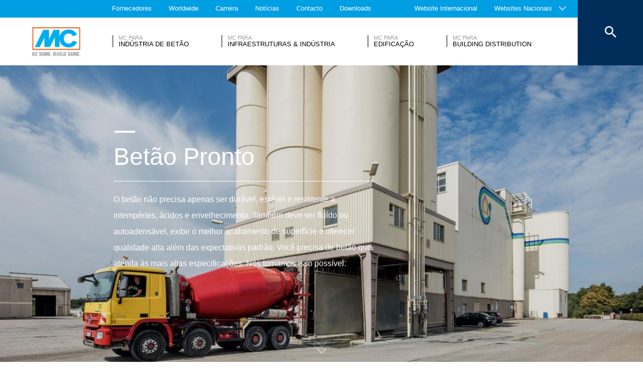

--- FILE ---
content_type: text/html; charset=UTF-8
request_url: https://www.mc-bauchemie.pt/market-segments/concrete-industry/fields-of-expertise/readymix.html
body_size: 27895
content:
<!DOCTYPE html>
<html>
    
    <!-- HeadPartial: START -->
<head class="cmp_16051 country_Portugal">
    
  
  <script>
window.cmp_block_ignoredomains = ['google.com', 'gstatic.com'];
</script>
      <script src="https://cdn.consentmanager.net/delivery/cookieblock.min.js" data-cmp-ab="1"></script>
  
  <title>Betão Pronto - MC-Bauchemie</title>
  <meta id="viewport" name="viewport" content="width=device-width, initial-scale=1, maximum-scale=1, user-scalable=no">
  <meta charset="utf-8" /> 
  
  
  <base href="https://www.mc-bauchemie.pt/">
  
  <meta property="og:site_name" content="MC-Bauchemie" />
  <meta property="og:title" content="Betão Pronto" />
  <meta property="og:description" content="Desde terraços a pavimentos industriais, de pontes a torres de arrefecimento, oferecemos o adjuvante ideal para qualquer pedido." />
  <meta property="og:url" content="https://www.mc-bauchemie.pt/market-segments/concrete-industry/fields-of-expertise/readymix.html" />
  <meta property="og:image:url" content="https://www.mc-bauchemie.pt/assets/images/segment/mosaic_foe_readymix_big.jpg" />
  <meta property="og:image" content="https://www.mc-bauchemie.pt/assets/images/segment/mosaic_foe_readymix_big.jpg" />
  <meta property="og:type" content="website" />
  
  <meta name="twitter:title" content="MC-Bauchemie - Betão Pronto" />
  <meta name="twitter:url" content="https://www.mc-bauchemie.pt/market-segments/concrete-industry/fields-of-expertise/readymix.html" />
  <meta name="twitter:card" content="summary" />
  <meta name="description" content="Desde terraços a pavimentos industriais, de pontes a torres de arrefecimento, oferecemos o adjuvante ideal para qualquer pedido." />
  
  <link href="/assets/css/vendors.min.css?1685120384" media="all" rel="stylesheet" type="text/css" />  
  <link href="/assets/css/styles.min.css?1685120388" media="all" rel="stylesheet" type="text/css" />
  
  
  



  
  
  
  

  
  <style> #cmpbox *, #cmpboxrecall *, .cmplazypreviewiframe *{line-height: 1.6em;} 
  @media (max-width: 959px) and (orientation: portrait) {
  .hide-on-mobile {
    display: none;
  }
}</style>
  <script data-cmp-ab="1">window.cmp_block_inline = false;</script>
  
  
  
<style>
.cookieconsent {position: fixed;top: 0;left: 0;width: 100%;z-index: 9999;text-align:center;border-radius: 0;}div.cookieconsent {border-color: #f5e79e;}div.alert-warning {background-color: #fcf8e3;color: #8a6d3b;}.cookieconsent p {line-height: 2;}.cookieconsent p.text-center {text-align: center;}.cookieconsent .btn-info {border-color: #965cc5;color: #fff;background-color: #b891d8;border-color: #b891d8;}.btn {display: inline-block;margin-bottom: 0;font-weight: normal;text-align: center;vertical-align: middle;-ms-touch-action: manipulation;touch-action: manipulation;cursor: pointer;background-image: none;border: 1px solid transparent;border-top-color: transparent;border-right-color: transparent;border-bottom-color: transparent;border-left-color: transparent;white-space: nowrap;padding: 6px 12px;font-size: 18px;line-height: 1.5;border-radius: 4px;-webkit-user-select: none;-moz-user-select: none;-ms-user-select: none;user-select: none;}
</style>
</head>
<!-- HeadPartial: End -->

    <body class="pt" data-page="16557">
          
<!-- CMP: cmp/cmp-code-16051.txt -->
<script>if(!"gdprAppliesGlobally" in window){window.gdprAppliesGlobally=true}if(!("cmp_id" in window)||window.cmp_id<1){window.cmp_id=0}if(!("cmp_cdid" in window)){window.cmp_cdid="e0179c85c8d2"}if(!("cmp_params" in window)){window.cmp_params=""}if(!("cmp_host" in window)){window.cmp_host="d.delivery.consentmanager.net"}if(!("cmp_cdn" in window)){window.cmp_cdn="cdn.consentmanager.net"}if(!("cmp_proto" in window)){window.cmp_proto="https:"}if(!("cmp_codesrc" in window)){window.cmp_codesrc="1"}window.cmp_getsupportedLangs=function(){var b=["DE","EN","FR","IT","NO","DA","FI","ES","PT","RO","BG","ET","EL","GA","HR","LV","LT","MT","NL","PL","SV","SK","SL","CS","HU","RU","SR","ZH","TR","UK","AR","BS"];if("cmp_customlanguages" in window){for(var a=0;a<window.cmp_customlanguages.length;a++){b.push(window.cmp_customlanguages[a].l.toUpperCase())}}return b};window.cmp_getRTLLangs=function(){var a=["AR"];if("cmp_customlanguages" in window){for(var b=0;b<window.cmp_customlanguages.length;b++){if("r" in window.cmp_customlanguages[b]&&window.cmp_customlanguages[b].r){a.push(window.cmp_customlanguages[b].l)}}}return a};window.cmp_getlang=function(j){if(typeof(j)!="boolean"){j=true}if(j&&typeof(cmp_getlang.usedlang)=="string"&&cmp_getlang.usedlang!==""){return cmp_getlang.usedlang}var g=window.cmp_getsupportedLangs();var c=[];var f=location.hash;var e=location.search;var a="languages" in navigator?navigator.languages:[];if(f.indexOf("cmplang=")!=-1){c.push(f.substr(f.indexOf("cmplang=")+8,2).toUpperCase())}else{if(e.indexOf("cmplang=")!=-1){c.push(e.substr(e.indexOf("cmplang=")+8,2).toUpperCase())}else{if("cmp_setlang" in window&&window.cmp_setlang!=""){c.push(window.cmp_setlang.toUpperCase())}else{if(a.length>0){for(var d=0;d<a.length;d++){c.push(a[d])}}}}}if("language" in navigator){c.push(navigator.language)}if("userLanguage" in navigator){c.push(navigator.userLanguage)}var h="";for(var d=0;d<c.length;d++){var b=c[d].toUpperCase();if(g.indexOf(b)!=-1){h=b;break}if(b.indexOf("-")!=-1){b=b.substr(0,2)}if(g.indexOf(b)!=-1){h=b;break}}if(h==""&&typeof(cmp_getlang.defaultlang)=="string"&&cmp_getlang.defaultlang!==""){return cmp_getlang.defaultlang}else{if(h==""){h="EN"}}h=h.toUpperCase();return h};(function(){var u=document;var v=u.getElementsByTagName;var h=window;var o="";var b="_en";if("cmp_getlang" in h){o=h.cmp_getlang().toLowerCase();if("cmp_customlanguages" in h){for(var q=0;q<h.cmp_customlanguages.length;q++){if(h.cmp_customlanguages[q].l.toUpperCase()==o.toUpperCase()){o="en";break}}}b="_"+o}function x(i,e){var w="";i+="=";var s=i.length;var d=location;if(d.hash.indexOf(i)!=-1){w=d.hash.substr(d.hash.indexOf(i)+s,9999)}else{if(d.search.indexOf(i)!=-1){w=d.search.substr(d.search.indexOf(i)+s,9999)}else{return e}}if(w.indexOf("&")!=-1){w=w.substr(0,w.indexOf("&"))}return w}var k=("cmp_proto" in h)?h.cmp_proto:"https:";if(k!="http:"&&k!="https:"){k="https:"}var g=("cmp_ref" in h)?h.cmp_ref:location.href;var j=u.createElement("script");j.setAttribute("data-cmp-ab","1");var c=x("cmpdesign","cmp_design" in h?h.cmp_design:"");var f=x("cmpregulationkey","cmp_regulationkey" in h?h.cmp_regulationkey:"");var r=x("cmpgppkey","cmp_gppkey" in h?h.cmp_gppkey:"");var n=x("cmpatt","cmp_att" in h?h.cmp_att:"");j.src=k+"//"+h.cmp_host+"/delivery/cmp.php?"+("cmp_id" in h&&h.cmp_id>0?"id="+h.cmp_id:"")+("cmp_cdid" in h?"&cdid="+h.cmp_cdid:"")+"&h="+encodeURIComponent(g)+(c!=""?"&cmpdesign="+encodeURIComponent(c):"")+(f!=""?"&cmpregulationkey="+encodeURIComponent(f):"")+(r!=""?"&cmpgppkey="+encodeURIComponent(r):"")+(n!=""?"&cmpatt="+encodeURIComponent(n):"")+("cmp_params" in h?"&"+h.cmp_params:"")+(u.cookie.length>0?"&__cmpfcc=1":"")+"&l="+o.toLowerCase()+"&o="+(new Date()).getTime();j.type="text/javascript";j.async=true;if(u.currentScript&&u.currentScript.parentElement){u.currentScript.parentElement.appendChild(j)}else{if(u.body){u.body.appendChild(j)}else{var t=v("body");if(t.length==0){t=v("div")}if(t.length==0){t=v("span")}if(t.length==0){t=v("ins")}if(t.length==0){t=v("script")}if(t.length==0){t=v("head")}if(t.length>0){t[0].appendChild(j)}}}var m="js";var p=x("cmpdebugunminimized","cmpdebugunminimized" in h?h.cmpdebugunminimized:0)>0?"":".min";var a=x("cmpdebugcoverage","cmp_debugcoverage" in h?h.cmp_debugcoverage:"");if(a=="1"){m="instrumented";p=""}var j=u.createElement("script");j.src=k+"//"+h.cmp_cdn+"/delivery/"+m+"/cmp"+b+p+".js";j.type="text/javascript";j.setAttribute("data-cmp-ab","1");j.async=true;if(u.currentScript&&u.currentScript.parentElement){u.currentScript.parentElement.appendChild(j)}else{if(u.body){u.body.appendChild(j)}else{var t=v("body");if(t.length==0){t=v("div")}if(t.length==0){t=v("span")}if(t.length==0){t=v("ins")}if(t.length==0){t=v("script")}if(t.length==0){t=v("head")}if(t.length>0){t[0].appendChild(j)}}}})();window.cmp_addFrame=function(b){if(!window.frames[b]){if(document.body){var a=document.createElement("iframe");a.style.cssText="display:none";if("cmp_cdn" in window&&"cmp_ultrablocking" in window&&window.cmp_ultrablocking>0){a.src="//"+window.cmp_cdn+"/delivery/empty.html"}a.name=b;a.setAttribute("title","Intentionally hidden, please ignore");a.setAttribute("role","none");a.setAttribute("tabindex","-1");document.body.appendChild(a)}else{window.setTimeout(window.cmp_addFrame,10,b)}}};window.cmp_rc=function(h){var b=document.cookie;var f="";var d=0;while(b!=""&&d<100){d++;while(b.substr(0,1)==" "){b=b.substr(1,b.length)}var g=b.substring(0,b.indexOf("="));if(b.indexOf(";")!=-1){var c=b.substring(b.indexOf("=")+1,b.indexOf(";"))}else{var c=b.substr(b.indexOf("=")+1,b.length)}if(h==g){f=c}var e=b.indexOf(";")+1;if(e==0){e=b.length}b=b.substring(e,b.length)}return(f)};window.cmp_stub=function(){var a=arguments;__cmp.a=__cmp.a||[];if(!a.length){return __cmp.a}else{if(a[0]==="ping"){if(a[1]===2){a[2]({gdprApplies:gdprAppliesGlobally,cmpLoaded:false,cmpStatus:"stub",displayStatus:"hidden",apiVersion:"2.2",cmpId:31},true)}else{a[2](false,true)}}else{if(a[0]==="getUSPData"){a[2]({version:1,uspString:window.cmp_rc("")},true)}else{if(a[0]==="getTCData"){__cmp.a.push([].slice.apply(a))}else{if(a[0]==="addEventListener"||a[0]==="removeEventListener"){__cmp.a.push([].slice.apply(a))}else{if(a.length==4&&a[3]===false){a[2]({},false)}else{__cmp.a.push([].slice.apply(a))}}}}}}};window.cmp_gpp_ping=function(){return{gppVersion:"1.0",cmpStatus:"stub",cmpDisplayStatus:"hidden",supportedAPIs:["tcfca","usnat","usca","usva","usco","usut","usct"],cmpId:31}};window.cmp_gppstub=function(){var a=arguments;__gpp.q=__gpp.q||[];if(!a.length){return __gpp.q}var g=a[0];var f=a.length>1?a[1]:null;var e=a.length>2?a[2]:null;if(g==="ping"){return window.cmp_gpp_ping()}else{if(g==="addEventListener"){__gpp.e=__gpp.e||[];if(!("lastId" in __gpp)){__gpp.lastId=0}__gpp.lastId++;var c=__gpp.lastId;__gpp.e.push({id:c,callback:f});return{eventName:"listenerRegistered",listenerId:c,data:true,pingData:window.cmp_gpp_ping()}}else{if(g==="removeEventListener"){var h=false;__gpp.e=__gpp.e||[];for(var d=0;d<__gpp.e.length;d++){if(__gpp.e[d].id==e){__gpp.e[d].splice(d,1);h=true;break}}return{eventName:"listenerRemoved",listenerId:e,data:h,pingData:window.cmp_gpp_ping()}}else{if(g==="getGPPData"){return{sectionId:3,gppVersion:1,sectionList:[],applicableSections:[0],gppString:"",pingData:window.cmp_gpp_ping()}}else{if(g==="hasSection"||g==="getSection"||g==="getField"){return null}else{__gpp.q.push([].slice.apply(a))}}}}}};window.cmp_msghandler=function(d){var a=typeof d.data==="string";try{var c=a?JSON.parse(d.data):d.data}catch(f){var c=null}if(typeof(c)==="object"&&c!==null&&"__cmpCall" in c){var b=c.__cmpCall;window.__cmp(b.command,b.parameter,function(h,g){var e={__cmpReturn:{returnValue:h,success:g,callId:b.callId}};d.source.postMessage(a?JSON.stringify(e):e,"*")})}if(typeof(c)==="object"&&c!==null&&"__uspapiCall" in c){var b=c.__uspapiCall;window.__uspapi(b.command,b.version,function(h,g){var e={__uspapiReturn:{returnValue:h,success:g,callId:b.callId}};d.source.postMessage(a?JSON.stringify(e):e,"*")})}if(typeof(c)==="object"&&c!==null&&"__tcfapiCall" in c){var b=c.__tcfapiCall;window.__tcfapi(b.command,b.version,function(h,g){var e={__tcfapiReturn:{returnValue:h,success:g,callId:b.callId}};d.source.postMessage(a?JSON.stringify(e):e,"*")},b.parameter)}if(typeof(c)==="object"&&c!==null&&"__gppCall" in c){var b=c.__gppCall;window.__gpp(b.command,function(h,g){var e={__gppReturn:{returnValue:h,success:g,callId:b.callId}};d.source.postMessage(a?JSON.stringify(e):e,"*")},"parameter" in b?b.parameter:null,"version" in b?b.version:1)}};window.cmp_setStub=function(a){if(!(a in window)||(typeof(window[a])!=="function"&&typeof(window[a])!=="object"&&(typeof(window[a])==="undefined"||window[a]!==null))){window[a]=window.cmp_stub;window[a].msgHandler=window.cmp_msghandler;window.addEventListener("message",window.cmp_msghandler,false)}};window.cmp_setGppStub=function(a){if(!(a in window)||(typeof(window[a])!=="function"&&typeof(window[a])!=="object"&&(typeof(window[a])==="undefined"||window[a]!==null))){window[a]=window.cmp_gppstub;window[a].msgHandler=window.cmp_msghandler;window.addEventListener("message",window.cmp_msghandler,false)}};window.cmp_addFrame("__cmpLocator");if(!("cmp_disableusp" in window)||!window.cmp_disableusp){window.cmp_addFrame("__uspapiLocator")}if(!("cmp_disabletcf" in window)||!window.cmp_disabletcf){window.cmp_addFrame("__tcfapiLocator")}if(!("cmp_disablegpp" in window)||!window.cmp_disablegpp){window.cmp_addFrame("__gppLocator")}window.cmp_setStub("__cmp");if(!("cmp_disabletcf" in window)||!window.cmp_disabletcf){window.cmp_setStub("__tcfapi")}if(!("cmp_disableusp" in window)||!window.cmp_disableusp){window.cmp_setStub("__uspapi")}if(!("cmp_disablegpp" in window)||!window.cmp_disablegpp){window.cmp_setGppStub("__gpp")};</script>
<script>window.cmp_setlang="PT";</script>

          
          
          
  

        
      




<style>
    .flag-1611 {
        width: 16px;
        height: 11px;
        overflow: hidden;
        background-image: url('/assets/images/flags/flags.min-256.png');
    }
</style>

<nav class="top-menu">
  <div class="arrow"></div>
  <div class="languages row">
    <div class="column large-12">
      <h6>Selecione o país</h6>
      <div class="container-continents">
        <ul>
            <li class="mc-column"><a href="#" class="is-sub" data-id="europe" >Europa</a></li>
<li class="mc-column"><a href="#" class="is-sub" data-id="africa" >África</a></li>
<li class="mc-column"><a href="#" class="is-sub" data-id="asia" >Ásia</a></li>
<li class="mc-column"><a href="#" class="is-sub" data-id="oceania" >Oceânia</a></li>
<li class="mc-column"><a href="#" class="is-sub" data-id="north-america" >América do Norte</a></li>
<li class="mc-column"><a href="#" class="is-sub" data-id="south-america" >América do Sul</a></li>
        </ul>
        <ul id="europe" class="language-item">
    <li><a href="#" data-id="europe" class="back is-sub"><svg version="1.1" xmlns="http://www.w3.org/2000/svg" xmlns:xlink="http://www.w3.org/1999/xlink" x="0px" y="0px" viewbox="0 0 12.1 7.6" style="enable-background:new 0 0 12.1 7.6;" xml:space="preserve" class="svg-arrow-button"><style type="text/css">.svg-arrow-button{fill:#A0CDF2;}</style><path d="M1.4,0L6,4.6L10.6,0L12,1.4l-6,6l-6-6L1.4,0z" class="svg-arrow-button"></path></svg><span>Voltar atrás</span></a></li>
    <li>
    <a href="https://">
        <img class="flag-1611" style="background-position-y: -605px;" /> Alemanha
        
    </a>
</li>
<li>
    <a href="http://www.mc-bauchemie.at/">
        <img class="flag-1611" style="background-position-y: -121px;" /> Aústria
        
    </a>
</li>
<li>
    <a href="http://www.mc-bauchemie.by">
        <img class="flag-1611" style="background-position-y: -363px;" /> Bielorrússia
        
    </a>
</li>
<li>
    <a href="http://www.mc-bauchemie.be">
        <img class="flag-1611" style="background-position-y: -209px;" /> Bélgica
        
    </a>
</li>
<li>
    <a href="https://www.mc-bauchemie.ba/">
        <img class="flag-1611" style="background-position-y: -176px;" /> Bósnia e Herzegovina
        
    </a>
</li>
<li>
    <a href="http://www.mc-bauchemie.bg">
        <img class="flag-1611" style="background-position-y: -231px;" /> Bulgária
        
    </a>
</li>
<li>
    <a href="http://www.mc-bauchemie.hr">
        <img class="flag-1611" style="background-position-y: -1089px;" /> Croácia
        
    </a>
</li>
<li>
    <a href="http://www.mc-bauchemie.cz">
        <img class="flag-1611" style="background-position-y: -594px;" /> República Checa
        
    </a>
</li>
<li>
    <a href="http://www.mc-bauchemie.dk">
        <img class="flag-1611" style="background-position-y: -627px;" /> Dinamarca
        
    </a>
</li>
<li>
    <a href="http://www.mc-bauchemie.fr">
        <img class="flag-1611" style="background-position-y: -847px;" /> França
        
    </a>
</li>
<li>
    <a href="http://www.mc-bauchemie.ge">
        <img class="flag-1611" style="background-position-y: -891px;" /> Geórgia
        
    </a>
</li>
<li>
    <a href="">
        <img class="flag-1611" style="background-position-y: -869px;" /> Grã Bretanha
        
    </a>
</li>
<li>
    <a href="http://www.mc-bauchemie.hu">
        <img class="flag-1611" style="background-position-y: -1111px;" /> Hungria
        
    </a>
</li>
<li>
    <a href="http://www.mc-bauchemie.ie">
        <img class="flag-1611" style="background-position-y: -1133px;" /> Irelanda
        
    </a>
</li>
<li>
    <a href="http://www.mc-bauchemie.lt">
        <img class="flag-1611" style="background-position-y: -1452px;" /> Lituânia
        
    </a>
</li>
<li>
    <a href="http://www.mc-bauchemie.nl">
        <img class="flag-1611" style="background-position-y: -1815px;" /> Holanda
        
    </a>
</li>
<li>
    <a href="http://www.mc-bauchemie.pl">
        <img class="flag-1611" style="background-position-y: -1958px;" /> Polónia
        
    </a>
</li>
<li>
    <a href="http://www.mc-bauchemie.pt">
        <img class="flag-1611" style="background-position-y: -2013px;" /> Portugal
        
    </a>
</li>
<li>
    <a href="http://www.mc-bauchemie.ro">
        <img class="flag-1611" style="background-position-y: -2068px;" /> Roménia
        
    </a>
</li>
<li>
    <a href="http://www.mc-bauchemie.rs">
        <img class="flag-1611" style="background-position-y: -2079px;" /> Sérvia
        
    </a>
</li>
<li>
    <a href="http://www.mc-bauchemie.sk">
        <img class="flag-1611" style="background-position-y: -2222px;" /> Eslováquia
        
    </a>
</li>
<li>
    <a href="http://www.mc-bauchemie.es">
        <img class="flag-1611" style="background-position-y: -748px;" /> Espanha
        
    </a>
</li>
<li>
    <a href="http://www.mc-bauchemie.ch">
        <img class="flag-1611" style="background-position-y: -451px;" /> Suíça
        
    </a>
</li>
<li>
    <a href="http://www.mc-bauchemie.ua">
        <img class="flag-1611" style="background-position-y: -2508px;" /> Ucrânia
        
    </a>
</li>
</ul>
<ul id="africa" class="language-item">
    <li><a href="#" data-id="africa" class="back is-sub"><svg version="1.1" xmlns="http://www.w3.org/2000/svg" xmlns:xlink="http://www.w3.org/1999/xlink" x="0px" y="0px" viewbox="0 0 12.1 7.6" style="enable-background:new 0 0 12.1 7.6;" xml:space="preserve" class="svg-arrow-button"><style type="text/css">.svg-arrow-button{fill:#A0CDF2;}</style><path d="M1.4,0L6,4.6L10.6,0L12,1.4l-6,6l-6-6L1.4,0z" class="svg-arrow-button"></path></svg><span>Voltar atrás</span></a></li>
    <li>
    <a href="http://www.mc-bauchemie.com">
        <img class="flag-1611" style="background-position-y: -759px;" /> Etiópia
        
    </a>
</li>
<li>
    <a href="http://www.mc-bauchemie.com">
        <img class="flag-1611" style="background-position-y: -913px;" /> República do Gana
        
    </a>
</li>
<li>
    <a href="http://www.mc-bauchemie.com">
        <img class="flag-1611" style="background-position-y: -957px;" /> Guiné
        
    </a>
</li>
</ul>
<ul id="asia" class="language-item">
    <li><a href="#" data-id="asia" class="back is-sub"><svg version="1.1" xmlns="http://www.w3.org/2000/svg" xmlns:xlink="http://www.w3.org/1999/xlink" x="0px" y="0px" viewbox="0 0 12.1 7.6" style="enable-background:new 0 0 12.1 7.6;" xml:space="preserve" class="svg-arrow-button"><style type="text/css">.svg-arrow-button{fill:#A0CDF2;}</style><path d="M1.4,0L6,4.6L10.6,0L12,1.4l-6,6l-6-6L1.4,0z" class="svg-arrow-button"></path></svg><span>Voltar atrás</span></a></li>
    <li>
    <a href="http://www.mc-bauchemie.co.il">
        <img class="flag-1611" style="background-position-y: -1144px;" /> Israel
        
    </a>
</li>
<li>
    <a href="http://www.mc-bauchemie.in">
        <img class="flag-1611" style="background-position-y: -1155px;" /> Índia
        
    </a>
</li>
<li>
    <a href="http://www.mc-bauchemie.com.my">
        <img class="flag-1611" style="background-position-y: -1727px;" /> Malásia
        
    </a>
</li>
<li>
    <a href="http://www.mc-bauchemie.sg">
        <img class="flag-1611" style="background-position-y: -2178px;" /> Singapura
        
    </a>
</li>
<li>
    <a href="http://www.mc-bauchemie.ae">
        <img class="flag-1611" style="background-position-y: -11px;" /> Emirados Árabes Unidos
        
    </a>
</li>
<li>
    <a href="http://www.mc-bauchemie.vn">
        <img class="flag-1611" style="background-position-y: -2629px;" /> Vietname
        
    </a>
</li>
<li>
    <a href="http://www.mc-bauchemie.tw/">
        <img class="flag-1611" style="background-position-y: -2486px;" /> Taiwan
        
    </a>
</li>
</ul>
<ul id="oceania" class="language-item">
    <li><a href="#" data-id="oceania" class="back is-sub"><svg version="1.1" xmlns="http://www.w3.org/2000/svg" xmlns:xlink="http://www.w3.org/1999/xlink" x="0px" y="0px" viewbox="0 0 12.1 7.6" style="enable-background:new 0 0 12.1 7.6;" xml:space="preserve" class="svg-arrow-button"><style type="text/css">.svg-arrow-button{fill:#A0CDF2;}</style><path d="M1.4,0L6,4.6L10.6,0L12,1.4l-6,6l-6-6L1.4,0z" class="svg-arrow-button"></path></svg><span>Voltar atrás</span></a></li>
    <li>
    <a href="https://www.mc-bauchemie.co.nz">
        <img class="flag-1611" style="background-position-y: -1870px;" /> Nova Zelândia
        
    </a>
</li>
<li>
    <a href="https://mc-bauchemie.com.au">
        <img class="flag-1611" style="background-position-y: -132px;" /> Austrália
        
    </a>
</li>
</ul>
<ul id="north-america" class="language-item">
    <li><a href="#" data-id="north-america" class="back is-sub"><svg version="1.1" xmlns="http://www.w3.org/2000/svg" xmlns:xlink="http://www.w3.org/1999/xlink" x="0px" y="0px" viewbox="0 0 12.1 7.6" style="enable-background:new 0 0 12.1 7.6;" xml:space="preserve" class="svg-arrow-button"><style type="text/css">.svg-arrow-button{fill:#A0CDF2;}</style><path d="M1.4,0L6,4.6L10.6,0L12,1.4l-6,6l-6-6L1.4,0z" class="svg-arrow-button"></path></svg><span>Voltar atrás</span></a></li>
    <li>
    <a href="http://mc-bauchemie.ca">
        <img class="flag-1611" style="background-position-y: -385px;" /> Canadá
        
    </a>
</li>
</ul>
<ul id="south-america" class="language-item">
    <li><a href="#" data-id="south-america" class="back is-sub"><svg version="1.1" xmlns="http://www.w3.org/2000/svg" xmlns:xlink="http://www.w3.org/1999/xlink" x="0px" y="0px" viewbox="0 0 12.1 7.6" style="enable-background:new 0 0 12.1 7.6;" xml:space="preserve" class="svg-arrow-button"><style type="text/css">.svg-arrow-button{fill:#A0CDF2;}</style><path d="M1.4,0L6,4.6L10.6,0L12,1.4l-6,6l-6-6L1.4,0z" class="svg-arrow-button"></path></svg><span>Voltar atrás</span></a></li>
    <li>
    <a href="http://mc-bauchemie.com.br">
        <img class="flag-1611" style="background-position-y: -308px;" /> Brasil
        
    </a>
</li>
<li>
    <a href="http://mc-bauchemie.cl">
        <img class="flag-1611" style="background-position-y: -484px;" /> Chile
        
    </a>
</li>
</ul>
      </div>
    </div>
  </div>
</nav>

<header class="main-header">
  <div class="container-top">
    <div class="row">
      <div class="column">
        <nav>
    <!-- TopMenu:  -->
    
<a href="/fornecedores.html" class="ga-header-menu-link">Fornecedores</a>


<a href="/worldwide/" class="ga-header-menu-link">Worldwide</a>


<a href="/careers/" class="ga-header-menu-link">Carreira</a>


<a href="/news.html" class="ga-header-menu-link">Notícias</a>


<a href="/contact/" class="ga-header-menu-link">Contacto</a>


<a href="/downloads/" class="ga-header-menu-link">Downloads</a>

</nav>

      </div>
    </div>
    <nav>
      <a data-input="1" data-toId="16557" href="https://www.mc-bauchemie.com/market-segments/concrete-industry/fields-of-expertise/readymix.html">Website Internacional</a>

<a href="#" id="languages" class="ga-header-menu-link has-sub">Websites Nacionais</a>



    </nav>
  </div>
  <!-- StructureMainMenu: START-->
<div class="container-bottom mdfx2">
  <a class="mclogo" href="https://www.mc-bauchemie.pt/">MC-Bauchemie</a>
  <div class="row">
    <div class="column">
      <nav class="mdfx30">
        
        
<a href="/market-segments/concrete-industry/" data-id="concrete-industry" class="ga-header-menu-link has-sub ">
    <span class="top">MC para</span>
    <span class="bottom">Indústria de Betão</span>
</a>


<a href="/market-segments/infrastructure-industry/" data-id="infrastructure-industry" class="ga-header-menu-link has-sub ">
    <span class="top">MC para</span>
    <span class="bottom">Infraestruturas & Indústria</span>
</a>


<a href="/market-segments/buildings/" data-id="buildings" class="ga-header-menu-link has-sub ">
    <span class="top">MC para</span>
    <span class="bottom">Edificação</span>
</a>


<a href="/market-segments/consumidor/" data-id="consumidor" class="ga-header-menu-link has-sub ">
    <span class="top">MC para</span>
    <span class="bottom">Building Distribution</span>
</a>
  
        
      </nav>
    </div>
  </div>
</div>



<div class="container-sub">
    <a href="#" class="close"><svg version="1.1" xmlns="http://www.w3.org/2000/svg" xmlns:xlink="http://www.w3.org/1999/xlink" x="0px" y="0px" viewbox="0 0 14.2 14.3" style="enable-background:new 0 0 14.2 14.3;" xml:space="preserve" class="svg-close-icon"><style type="text/css">.svg-close-icon{fill:#FFFFFF;}</style><path d="M14,1.4L12.6,0L7,5.6L1.4,0L0,1.4L5.6,7L0,12.6L1.4,14L7,8.4l5.6,5.6l1.4-1.4L8.4,7L14,1.4z" class="svg-close-icon"></path></svg></a>
        <svg version="1.1" id="menuArrow" xmlns="http://www.w3.org/2000/svg" xmlns:xlink="http://www.w3.org/1999/xlink" x="0px" y="0px" viewBox="0 0 163.433 76.539" style="enable-background:new 0 0 163.433 76.539;" xml:space="preserve">
            <path style="fill:#FFFFFF;" d="M1.207,0l72.024,71.774c4.687,4.687,12.284,4.812,16.971,0.124L162.226,0H1.207z"/>
        </svg>
        <div class="row">
            
<!-- segemnt id 16555, productId 5 -->


        

    <nav id="concrete-industry" class="clearfix">
      
      <div class="sub-category x1 testId16555 small-4 medium-4 large-3 float-left mc-column">
            <div class="title">Produtos</div>
            <ul class="float-left mc-column">
              
              



<li><a href="/products/admixtures-and-additives/" class="ga-header-menu-link">Adjuvantes & Aditivos</a></li>







<li><a href="/products/release-agents/" class="ga-header-menu-link">Agentes desmoldantes</a></li>







<li><a href="/products/hydrophobic-agents-and-impregnation/" class="ga-header-menu-link">Agentes hidrofóbicos e impregnação</a></li>







<li><a href="/products/grouts/" class="ga-header-menu-link">Argamassas</a></li>







<li><a href="/products/screeds/" class="ga-header-menu-link">Betonilhas</a></li>







<li><a href="/products/concrete-cosmetics/" class="ga-header-menu-link">Cosmética para o Betão</a></li>







<li><a href="/products/waterproofing/" class="ga-header-menu-link">Impermeabilizações</a></li>


 
                
            </ul>
        </div>
      
        
        
         
      
        
            <!-- FOESubMenuGroup:  -->
            <div class="sub-category large-3 float-left mc-column">
                <div class="title">Área de Especialização</div>
            
         
                <ul class="float-left mc-column">
                  <!--<li class="empty main"><a href="#"></a></li>-->
                   



<li><a href="/market-segments/concrete-industry/fields-of-expertise/readymix.html" class="ga-header-menu-link">Betão Pronto</a></li>







<li><a href="/market-segments/concrete-industry/fields-of-expertise/concrete-goods.html" class="ga-header-menu-link">Óleos Descofrantes</a></li>







<li><a href="/market-segments/concrete-industry/fields-of-expertise/precast.html" class="ga-header-menu-link">Pré-fabricado</a></li>



                </ul>
            </div>
        
        
      
      
      
      
    </nav>


<!-- segemnt id 16582, productId 5 -->


        

    <nav id="infrastructure-industry" class="clearfix">
      
      <div class="sub-category x1 testId16582  small-6 medium-6 large-4 float-left mc-column">
            <div class="title">Produtos</div>
            <ul class="float-left mc-column">
              
              



<li><a href="/products/admixtures-and-additives/" class="ga-header-menu-link">Adjuvantes & Aditivos</a></li>







<li><a href="/products/curing-agents/" class="ga-header-menu-link">Agentes de cura</a></li>







<li><a href="/products/release-agents/" class="ga-header-menu-link">Agentes desmoldantes</a></li>







<li><a href="/products/hydrophobic-agents-and-impregnation/" class="ga-header-menu-link">Agentes hidrofóbicos e impregnação</a></li>







<li><a href="/products/screeds/" class="ga-header-menu-link">Betonilhas</a></li>







<li><a href="/products/concrete-cosmetics/" class="ga-header-menu-link">Cosmética para o Betão</a></li>







<li><a href="/products/waterproofing/" class="ga-header-menu-link">Impermeabilizações</a></li>






</ul><ul class="float-left mc-column">
<li><a href="/products/joints-and-sealants/" class="ga-header-menu-link">Juntas & Selantes</a></li>







<li><a href="/products/floor-coatings/" class="ga-header-menu-link">Revestimentos para pisos</a></li>







<li><a href="/products/injection-systems/" class="ga-header-menu-link">Sistemas de Injecção</a></li>


 
                
            </ul>
        </div>
      
        
        
         
      
        
            <!-- FOESubMenuGroup:  -->
            <div class="sub-category large-3 float-left mc-column">
                <div class="title">Área de Especialização</div>
            
         
                <ul class="float-left mc-column">
                  <!--<li class="empty main"><a href="#"></a></li>-->
                   



<li><a href="/market-segments/infrastructure-industry/fields-of-expertise/potable-water/" class="ga-header-menu-link">Água Potável</a></li>







<li><a href="/market-segments/infrastructure-industry/fields-of-expertise/sewage-water/" class="ga-header-menu-link">Água Residual</a></li>







<li style="height: auto;">
        <a class="ga-header-menu-link has-subsub">Energias Renováveis</a>
        <ul>
            



<li><a href="/market-segments/infrastructure-industry/fields-of-expertise/energy-and-renewables/thermal-power-plants/" class="ga-header-menu-link">Centrais Térmicas</a></li>







<li><a href="/market-segments/infrastructure-industry/fields-of-expertise/energy-and-renewables/wind-power/" class="ga-header-menu-link">Energia Eólica</a></li>


 
        </ul>
    </li>







<li><a href="/market-segments/infrastructure-industry/fields-of-expertise/carpark/" class="ga-header-menu-link">Parque de Estacionamento</a></li>







<li><a href="/market-segments/infrastructure-industry/fields-of-expertise/bridge/" class="ga-header-menu-link">Pontes</a></li>







<li><a href="/market-segments/infrastructure-industry/fields-of-expertise/tunnelling/" class="ga-header-menu-link">Túneis</a></li>



                </ul>
            </div>
        
        
      
      
      
      
    </nav>


<!-- segemnt id 16653, productId 5 -->


        

    <nav id="buildings" class="clearfix">
      
      <div class="sub-category x1 testId16653  small-6 medium-6 large-4 float-left mc-column">
            <div class="title">Produtos</div>
            <ul class="float-left mc-column">
              
              



<li><a href="/products/curing-agents/" class="ga-header-menu-link">Agentes de cura</a></li>







<li><a href="/products/release-agents/" class="ga-header-menu-link">Agentes desmoldantes</a></li>







<li><a href="/products/hydrophobic-agents-and-impregnation/" class="ga-header-menu-link">Agentes hidrofóbicos e impregnação</a></li>







<li><a href="/products/concrete-cosmetics/" class="ga-header-menu-link">Cosmética para o Betão</a></li>







<li><a href="/products/waterproofing/" class="ga-header-menu-link">Impermeabilizações</a></li>







<li><a href="/products/joints-and-sealants/" class="ga-header-menu-link">Juntas & Selantes</a></li>







<li><a href="/products/floor-coatings/" class="ga-header-menu-link">Revestimentos para pisos</a></li>






</ul><ul class="float-left mc-column">
<li><a href="/products/injection-systems/" class="ga-header-menu-link">Sistemas de Injecção</a></li>


 
                
            </ul>
        </div>
      
        
        
         
      
        
        
      
      
      
      
    </nav>


<!-- segemnt id 66366, productId 5 -->


        

            
        </div>
    </div>

<button class="search">
  <svg version="1.1" xmlns="http://www.w3.org/2000/svg" xmlns:xlink="http://www.w3.org/1999/xlink" x="0px" y="0px" viewbox="0 0 14.2 14.3" style="enable-background:new 0 0 14.2 14.3;" xml:space="preserve" class="svg-close-icon"><style type="text/css">.svg-close-icon{fill:#FFFFFF;}</style><path d="M14,1.4L12.6,0L7,5.6L1.4,0L0,1.4L5.6,7L0,12.6L1.4,14L7,8.4l5.6,5.6l1.4-1.4L8.4,7L14,1.4z" class="svg-close-icon"></path></svg>
  <svg id="svg-search-icon" version="1.1" xmlns="http://www.w3.org/2000/svg" xmlns:xlink="http://www.w3.org/1999/xlink" x="0px" y="0px" viewbox="0 0 17.7 17.7" style="enable-background:new 0 0 17.7 17.7;" xml:space="preserve"><style type="text/css">.svg-search-icon{fill:#FFFFFF;}</style><path d="M12.5,11h-0.8l-0.3-0.3c1-1.1,1.6-2.6,1.6-4.2C13,2.9,10.1,0,6.5,0S0,2.9,0,6.5S2.9,13,6.5,13	c1.6,0,3.1-0.6,4.2-1.6l0.3,0.3v0.8l5,5l1.5-1.5L12.5,11z M6.5,11C4,11,2,9,2,6.5S4,2,6.5,2S11,4,11,6.5S9,11,6.5,11z" class="svg-search-icon"></path></svg>
</button>

<div class="menu-button">
  <span class="line"></span>
  <span class="line"></span>
  <span class="line"></span>
</div>

<!-- StructureMainMenu: END-->
  
  
</header>

      
      <main data-mdfx="1" class="" id="fields-of-expertise" data-mdfx="">
        
            
        <!-- FOEPage: START -->
<!-- HighlightMixin: START | source: highlights  Big-->
<section class="highlights Big ">
  <ul  >
    <!-- HighlightMixinItem: START | link_uri:  | video: -- | image: assets/images/fields-of-expertise/highlight_foe_readymix_big.jpg -->
<li class="mdfxS9b default noSmallImage  noSubTitle">
  
  <!-- foe: id:16557, enabled:false -->
  <figure>
    
    
        <picture>
        <source srcset="/imgResize.php?src=/assets%2Fimages%2Ffields-of-expertise%2Fhighlight_foe_readymix_small.jpg" media="(max-width: 959px) and (orientation:portrait)">
        
            <img src="/imgResize.php?src=assets%2Fimages%2Ffields-of-expertise%2Fhighlight_foe_readymix_big.jpg&w=50" data-original="/imgResize.php?src=assets%2Fimages%2Ffields-of-expertise%2Fhighlight_foe_readymix_big.jpg" class="lazy"
  alt="Field of Expertise Ready-mixed concrete industry" />
        </picture>
        <!---->
    
    
        <div class="container-info row large-12 small-12  ">
            <div class="column mdfxS9a">
                <div class="info large-11 small-10 clearfix column">
                    <span class="line"></span>
                    <div class="figcaption">
                      
                      <h1>Betão Pronto<span class="line bigger"></span></h1>
                    </div>
                    <p>O betão não precisa apenas ser durável, estável e resistente a intempéries, ácidos e envelhecimento. Também deve ser fluído ou autoadensável, exibir o melhor acabamento de superfície e oferecer qualidade alta além das expectativas padrão. Você precisa de betão que atenda às mais altas especificações. Nós tornamos isso possível.</p>
                    
                    
                </div>
            </div>
        </div>
    

    
  </figure>
</li>
<!-- HighlightMixinItem: END -->
  </ul>
  
  <!-- SharedCarouselArrowButton: START -->
<button class="carousel-arrow-button left"><span class="background"></span><svg version="1.1" xmlns="http://www.w3.org/2000/svg" xmlns:xlink="http://www.w3.org/1999/xlink" x="0px" y="0px" viewbox="0 0 65 45" style="enable-background:new 0 0 65 45;" xml:space="preserve" class="carousel-arrow"><style type="text/css">.carousel-arrow{fill:none;stroke:#FFFFFF;stroke-width:6;stroke-miterlimit:10;}</style><polyline points="39.4,2.1 59.2,22 39.4,41.8 " class="carousel-arrow"></polyline><line x1="0" y1="22" x2="59.2" y2="22" class="carousel-arrow"></line></svg></button>
<!-- SharedCarouselArrowButton: START -->
  <!-- SharedCarouselArrowButton: START -->
<button class="carousel-arrow-button right"><span class="background"></span><svg version="1.1" xmlns="http://www.w3.org/2000/svg" xmlns:xlink="http://www.w3.org/1999/xlink" x="0px" y="0px" viewbox="0 0 65 45" style="enable-background:new 0 0 65 45;" xml:space="preserve" class="carousel-arrow"><style type="text/css">.carousel-arrow{fill:none;stroke:#FFFFFF;stroke-width:6;stroke-miterlimit:10;}</style><polyline points="39.4,2.1 59.2,22 39.4,41.8 " class="carousel-arrow"></polyline><line x1="0" y1="22" x2="59.2" y2="22" class="carousel-arrow"></line></svg></button>
<!-- SharedCarouselArrowButton: START -->
  <!--  -->

  <div class="arrow"><svg version="1.1" xmlns="http://www.w3.org/2000/svg" xmlns:xlink="http://www.w3.org/1999/xlink" x="0px" y="0px" viewbox="0 0 12.1 7.6" style="enable-background:new 0 0 12.1 7.6;" xml:space="preserve" class="svg-arrow-button"><style type="text/css">.svg-arrow-button{fill:#A0CDF2;}</style><path d="M1.4,0L6,4.6L10.6,0L12,1.4l-6,6l-6-6L1.4,0z" class="svg-arrow-button"></path></svg><svg version="1.1" xmlns="http://www.w3.org/2000/svg" xmlns:xlink="http://www.w3.org/1999/xlink" x="0px" y="0px" viewbox="0 0 12.1 7.6" style="enable-background:new 0 0 12.1 7.6;" xml:space="preserve" class="svg-arrow-button"><style type="text/css">.svg-arrow-button{fill:#A0CDF2;}</style><path d="M1.4,0L6,4.6L10.6,0L12,1.4l-6,6l-6-6L1.4,0z" class="svg-arrow-button"></path></svg><svg version="1.1" xmlns="http://www.w3.org/2000/svg" xmlns:xlink="http://www.w3.org/1999/xlink" x="0px" y="0px" viewbox="0 0 12.1 7.6" style="enable-background:new 0 0 12.1 7.6;" xml:space="preserve" class="svg-arrow-button"><style type="text/css">.svg-arrow-button{fill:#A0CDF2;}</style><path d="M1.4,0L6,4.6L10.6,0L12,1.4l-6,6l-6-6L1.4,0z" class="svg-arrow-button"></path></svg></div>
</section>
<!-- HighlightMixin: END -->
<!-- BreadCrumb: START -->
<div class="breadcrumbHelper">
<nav class="breadcrumb">
    <div class="row">
      <div class="column large-10">
          <a href="/"><svg fill="#000000" height="20" viewBox="0 0 24 24" width="24" xmlns="http://www.w3.org/2000/svg" class="svg-home">
    <style type="text/css">.svg-home{fill:#ffffff;vertical-align: text-bottom;}</style>
    <path d="M10 20v-6h4v6h5v-8h3L12 3 2 12h3v8z"/>
    <path d="M0 0h24v24H0z" fill="none"/>
</svg></a>
        <a href="/market-segments/concrete-industry/">MC para a Indústria de Betão</a><a href="/market-segments/concrete-industry/fields-of-expertise/readymix.html">Betão Pronto</a>
      </div>
    </div>
</nav>
</div>
<!-- BreadCrumb: END -->



    <!-- relatedContentIds:49582 -->
    
    <!-- BelongsToProductCategory: -->
    

<div class="container-slider">
  <div class="slider-nav">
    <div class="row">
      <div class="column large-10">
        <div class="container-nav">
          <nav>
               <a href="#/challenges-and-solutions" data-id="challenges-and-solutions" class="ga-in-page-menu-link">Desafios & Soluções</a>
               
               
               
               <a href="#/articles-and-more" data-id="articles-and-more" class="ga-in-page-menu-link">Artigos & mais</a>
          </nav>
          <div class="mobile-dropdown">
            <div class="container-links"></div>
          </div>
        </div>
      </div>
    </div>
  </div>
</div>


<div class="container-slider-content ">
    
    <section id="challenges-and-solutions">
        <!-- introduction: START -->
<article class="introduction centered ">
     
<div class="row">
   
  <div class="column large-10 container-text">
      
    
    <h3>Desafios & Soluções</h3>
    <div class="container-description">
      <p><p style="text-align: justify;">Com os condensadores e superplastificantes de alto desempenho, bem como com agentes de reten&ccedil;&atilde;o de ar ou estabilizadores da MC, podemos controlar as propriedades desejadas para uma ampla variedade de cimentos e m&eacute;todos de processamento &ndash; garantindo aos clientes a m&aacute;xima confiabilidade dos resultados. Atrav&eacute;s da nossa diversidade na oferta de aditivos podemos encontrar a melhor solu&ccedil;&atilde;o para qualquer desafio, desde terra&ccedil;os a pavimentos industriais, de pontes a torres de arrefecimento.Com os condensadores e superplastificantes de alto desempenho, bem como com agentes de reten&ccedil;&atilde;o de ar ou estabilizadores da MC, podemos controlar as propriedades desejadas para uma ampla variedade de cimentos e m&eacute;todos de processamento &ndash; garantindo aos clientes a m&aacute;xima confiabilidade dos resultados. Atrav&eacute;s da nossa diversidade na oferta de aditivos podemos encontrar a melhor solu&ccedil;&atilde;o para qualquer desafio, desde terra&ccedil;os a pavimentos industriais, de pontes a torres de arrefecimento.</p></p>
    </div>
  </div>
</div>
</article>
<!-- introduction: END -->
        
    
    </section>

       
     
    
    
    <div class="container-sections">
        <section id="constructing">
    
    
    
    <!--  -->

<header class="components-title row" id="classic-iquefiers-plasticisers">
  <div class="column">
   <span class="top line"></span>
   <h2>Condensadores e Plastificantes</h2>
   <span class="bottom line large-7"></span>
  </div>
</header>


<div class="row image-columns">
    <div class=" column ">
        
            
            
            
            
            
                <figure class="mc-column large-4">


        <picture>
            
            <img src="/imgResize.php?src=%2Fassets%2Fimages%2Ffields-of-expertise%2Fic_foe_readymix_01_big.jpg&w=50" data-original="/imgResize.php?src=%2Fassets%2Fimages%2Ffields-of-expertise%2Fic_foe_readymix_01_big.jpg" class="lazy"
  alt="" />
        </picture>
        <figcaption></figcaption>
</figure><figure class="mc-column large-4">


        <picture>
            
            <img src="/imgResize.php?src=%2Fassets%2Fimages%2Ffields-of-expertise%2Fic_foe_readymix_02_big.jpg&w=50" data-original="/imgResize.php?src=%2Fassets%2Fimages%2Ffields-of-expertise%2Fic_foe_readymix_02_big.jpg" class="lazy"
  alt="" />
        </picture>
        <figcaption></figcaption>
</figure><figure class="mc-column large-4">


        <picture>
            
            <img src="/imgResize.php?src=%2Fassets%2Fimages%2Ffields-of-expertise%2Fic_foe_readymix_03_big.jpg&w=50" data-original="/imgResize.php?src=%2Fassets%2Fimages%2Ffields-of-expertise%2Fic_foe_readymix_03_big.jpg" class="lazy"
  alt="" />
        </picture>
        <figcaption></figcaption>
</figure>
            
            
            
        
    </div>
</div>


<div class="row text-block">
      <div class="column large-10">
        <h6>Criamos betão confiável ​​e robusto de desempenho médio</h6>
        <p><p style="text-align: justify;">Durante d&eacute;cadas, os condensadores e plastificantes cl&aacute;ssicos da MC foram utilizados com sucesso para a otimiza&ccedil;&atilde;o t&eacute;cnica e econ&oacute;mica de formula&ccedil;&otilde;es de bet&atilde;o aumentando a sua robustez. O plastificante <strong>Centrament</strong> &eacute; aplicado na Ind&uacute;stria de Produ&ccedil;&atilde;o de Bet&atilde;o para atingir a consist&ecirc;ncia F3. Para um n&iacute;vel alto de consist&ecirc;ncia e qualidade do bet&atilde;o, os superplastificantes <strong>Muraplast</strong> apresentam grande qualidade de desempenho pela sua versatilidade de aplica&ccedil;&atilde;o.</p></p>                
      </div>
</div>
<!--  -->

<header class="components-title row" id="high-performance-superplasticisers">
  <div class="column">
   <span class="top line"></span>
   <h2>Superplastificantes de Alto Desempenho</h2>
   <span class="bottom line large-7"></span>
  </div>
</header>


<div class="row image-details-gallery">
    <div class=" column large-10">
        
            
            
            
            <article>
                <figure class="display-draggable-item">


        <picture>
            <source srcset="/assets/images/fields-of-expertise/ig_foe_readymix_01_small.jpg" media="(max-width: 959px) and (orientation:portrait)">
            <source srcset="/assets/images/fields-of-expertise/ig_foe_readymix_01_big.jpg">
            <img src="/assets/images/fields-of-expertise/ig_foe_readymix_01_big.jpg" alt="" />
        </picture>
        <figcaption></figcaption>
</figure><figure class="display-draggable-item">


        <picture>
            <source srcset="/assets/images/fields-of-expertise/ig_foe_readymix_02_small.jpg" media="(max-width: 959px) and (orientation:portrait)">
            <source srcset="/assets/images/fields-of-expertise/ig_foe_readymix_02_big.jpg">
            <img src="/assets/images/fields-of-expertise/ig_foe_readymix_02_big.jpg" alt="" />
        </picture>
        <figcaption></figcaption>
</figure><figure class="display-draggable-item">


        <picture>
            <source srcset="/assets/images/fields-of-expertise/ig_foe_readymix_03_small.jpg" media="(max-width: 959px) and (orientation:portrait)">
            <source srcset="/assets/images/fields-of-expertise/ig_foe_readymix_03_big.jpg">
            <img src="/assets/images/fields-of-expertise/ig_foe_readymix_03_big.jpg" alt="" />
        </picture>
        <figcaption></figcaption>
</figure>
                <!-- SharedCarouselArrowButton: START -->
<button class="carousel-arrow-button left"><span class="background"></span><svg version="1.1" xmlns="http://www.w3.org/2000/svg" xmlns:xlink="http://www.w3.org/1999/xlink" x="0px" y="0px" viewbox="0 0 65 45" style="enable-background:new 0 0 65 45;" xml:space="preserve" class="carousel-arrow"><style type="text/css">.carousel-arrow{fill:none;stroke:#FFFFFF;stroke-width:6;stroke-miterlimit:10;}</style><polyline points="39.4,2.1 59.2,22 39.4,41.8 " class="carousel-arrow"></polyline><line x1="0" y1="22" x2="59.2" y2="22" class="carousel-arrow"></line></svg></button>
<!-- SharedCarouselArrowButton: START -->
                <!-- SharedCarouselArrowButton: START -->
<button class="carousel-arrow-button right"><span class="background"></span><svg version="1.1" xmlns="http://www.w3.org/2000/svg" xmlns:xlink="http://www.w3.org/1999/xlink" x="0px" y="0px" viewbox="0 0 65 45" style="enable-background:new 0 0 65 45;" xml:space="preserve" class="carousel-arrow"><style type="text/css">.carousel-arrow{fill:none;stroke:#FFFFFF;stroke-width:6;stroke-miterlimit:10;}</style><polyline points="39.4,2.1 59.2,22 39.4,41.8 " class="carousel-arrow"></polyline><line x1="0" y1="22" x2="59.2" y2="22" class="carousel-arrow"></line></svg></button>
<!-- SharedCarouselArrowButton: START -->
            </article>
            
            
            
            
            
            
            
        
    </div>
</div>


<div class="row text-block">
      <div class="column large-10">
        <h6>Optimização de betão em todos os aspectos</h6>
        <p><p style="text-align: justify;">Os superplastificantes de alto desempenho <strong>MC-PowerFlow</strong> baseados na tecnologia PCE demonstram um bom desempenho em todos os requisitos de produ&ccedil;&atilde;o e processamento de bet&atilde;o pr&eacute;-mistura. O tempo de mistura curto facilita a sa&iacute;da de alto volume. A melhoria significativa na fluidez e a efic&aacute;cia duradoura significa que o bet&atilde;o pode ser ajustado tendo em conta os requisitos espec&iacute;ficos de cada local antes mesmo de sair da f&aacute;brica. O <strong>MC-PowerFlow</strong> oferece bet&atilde;o com excelentes propriedades de aplica&ccedil;&atilde;o e compacta&ccedil;&atilde;o. O resultado: componentes de bet&atilde;o atraentes com acabamento superficial de alta qualidade.</p></p>                
      </div>
</div>
<!--  -->

<header class="components-title row" id="robust-mid-range-plasticisers">
  <div class="column">
   <span class="top line"></span>
   <h2>Robustos Plastificantes de Médio Desempenho</h2>
   <span class="bottom line large-7"></span>
  </div>
</header>


<div class="row image-columns">
    <div class=" column ">
        
            
            
            
            
            
                <figure class="mc-column large-4">


        <picture>
            
            <img src="/imgResize.php?src=%2Fassets%2Fimages%2Ffields-of-expertise%2Fic_foe_readymix_04_big.jpg&w=50" data-original="/imgResize.php?src=%2Fassets%2Fimages%2Ffields-of-expertise%2Fic_foe_readymix_04_big.jpg" class="lazy"
  alt="" />
        </picture>
        <figcaption></figcaption>
</figure><figure class="mc-column large-4">


        <picture>
            
            <img src="/imgResize.php?src=%2Fassets%2Fimages%2Ffields-of-expertise%2Fic_foe_readymix_05_big.jpg&w=50" data-original="/imgResize.php?src=%2Fassets%2Fimages%2Ffields-of-expertise%2Fic_foe_readymix_05_big.jpg" class="lazy"
  alt="" />
        </picture>
        <figcaption></figcaption>
</figure><figure class="mc-column large-4">


        <picture>
            
            <img src="/imgResize.php?src=%2Fassets%2Fimages%2Ffields-of-expertise%2Fic_foe_readymix_06_big.jpg&w=50" data-original="/imgResize.php?src=%2Fassets%2Fimages%2Ffields-of-expertise%2Fic_foe_readymix_06_big.jpg" class="lazy"
  alt="" />
        </picture>
        <figcaption></figcaption>
</figure>
            
            
            
        
    </div>
</div>


<div class="row text-block">
      <div class="column large-10">
        <h6>A combinação perfeita de liquefação e robustez</h6>
        <p><p style="text-align: justify;">O desenvolvimento cont&iacute;nuo do bet&atilde;o convencionalmente plastificado, de bet&atilde;o flu&iacute;do at&eacute; autoadens&aacute;vel, levou a que as suas propriedades fossem ainda melhoradas com uma coloca&ccedil;&atilde;o no local cada vez mais r&aacute;pida.</p>
<p style="text-align: justify;">Isso &eacute; poss&iacute;vel gra&ccedil;as &agrave;s novas combina&ccedil;&otilde;es de novos agregados e novas combina&ccedil;&otilde;es. O passo mais recente de desenvolvimento s&atilde;o os &eacute;teres de policarboxilato (PCE) de alt&iacute;ssimo desempenho e altamente eficientes. No entanto, &eacute; altamente sens&iacute;vel &agrave;s mudan&ccedil;as nas mat&eacute;rias-primas exigindo um grau consider&aacute;vel de cuidado e conhecimento do produto. Como resultado, tem havido uma crescente procura da ind&uacute;stria por superplastificantes de alto desempenho que oferecem maior resist&ecirc;ncia, tanto pelo seu manuseio com pela sua intera&ccedil;&atilde;o com outros aditivos para bet&atilde;o.</p>
<p style="text-align: justify;">O <strong>MC-TechniFlow 30</strong> &eacute; um produto especial que pode ser adicionado &agrave; mistura no local sem problemas de incompatibilidade com o plastificante usado em f&aacute;brica.</p></p>                
      </div>
</div>
<!--  -->

<header class="components-title row" id="air-entraining-admixtures">
  <div class="column">
   <span class="top line"></span>
   <h2>Introdutores de Ar</h2>
   <span class="bottom line large-7"></span>
  </div>
</header>


<div class="row ">
    <div class="full-image column ">
        
            
            <div class="container-image">
            
        <picture>
            
            <img src="/imgResize.php?src=%2Fassets%2Fimages%2Ffields-of-expertise%2Fif_foe_readymix_01_big.jpg&w=50" data-original="/imgResize.php?src=%2Fassets%2Fimages%2Ffields-of-expertise%2Fif_foe_readymix_01_big.jpg" class="lazy"
  alt="" />
        </picture></div>
            
            
            
            
            
            
            
        
    </div>
</div>


<div class="row text-block">
      <div class="column large-10">
        <h6>Criação controlada de microporosidade</h6>
        <p><p>Para obter uma alta resist&ecirc;ncia ao gelo ou ao degelo, s&atilde;o utilizados agentes de reten&ccedil;&atilde;o de ar. Eles criam espa&ccedil;os no bet&atilde;o para passagem de &aacute;gua e espa&ccedil;o para o degelo, caso experimentem congelamento e um aumento de volume. Sem poros de ar introduzidos de forma controlada pode levar a danos estruturais e a descama&ccedil;&atilde;o da superf&iacute;cie do bet&atilde;o.<br /><br />O portf&oacute;lio de agentes de entrada de ar da MC inclui v&aacute;rias combina&ccedil;&otilde;es de componentes que podem ser usadas para ajustar individualmente &agrave;s formula&ccedil;&otilde;es de bet&atilde;o para evitar danos. O introdutor de ar <strong>Centrament Air</strong> cria microporos muito finos que se distribuem uniformemente por todo o bet&atilde;o. Uma inova&ccedil;&atilde;o tecnol&oacute;gica &eacute; o <strong>Centrament Airpolymer</strong> que cont&eacute;m part&iacute;culas pol&iacute;meras na forma de microesferas que s&atilde;o distribu&iacute;das de maneira est&aacute;vel por toda a mistura fresca ou em cavidades esf&eacute;ricas no bet&atilde;o s&oacute;lido no qual a &aacute;gua gelada pode se expandir.</p></p>                
      </div>
</div>
<!--  -->

<header class="components-title row" id="admixtures-for-high-specification-concretes">
  <div class="column">
   <span class="top line"></span>
   <h2>Adjuvantes de Alto Desempenho para Betão</h2>
   <span class="bottom line large-7"></span>
  </div>
</header>


<div class="row image-details-gallery">
    <div class=" column large-10">
        
            
            
            
            <article>
                <figure class="display-draggable-item">


        <picture>
            <source srcset="/assets/images/fields-of-expertise/ig_foe_readymix_04_small.jpg" media="(max-width: 959px) and (orientation:portrait)">
            <source srcset="/assets/images/fields-of-expertise/ig_foe_readymix_04_big.jpg">
            <img src="/assets/images/fields-of-expertise/ig_foe_readymix_04_big.jpg" alt="" />
        </picture>
        <figcaption></figcaption>
</figure><figure class="display-draggable-item">


        <picture>
            <source srcset="/assets/images/fields-of-expertise/ig_foe_readymix_05_small.jpg" media="(max-width: 959px) and (orientation:portrait)">
            <source srcset="/assets/images/fields-of-expertise/ig_foe_readymix_05_big.jpg">
            <img src="/assets/images/fields-of-expertise/ig_foe_readymix_05_big.jpg" alt="" />
        </picture>
        <figcaption></figcaption>
</figure><figure class="display-draggable-item">


        <picture>
            <source srcset="/assets/images/fields-of-expertise/ig_foe_readymix_06_small.jpg" media="(max-width: 959px) and (orientation:portrait)">
            <source srcset="/assets/images/fields-of-expertise/ig_foe_readymix_06_big.jpg">
            <img src="/assets/images/fields-of-expertise/ig_foe_readymix_06_big.jpg" alt="" />
        </picture>
        <figcaption></figcaption>
</figure>
                <!-- SharedCarouselArrowButton: START -->
<button class="carousel-arrow-button left"><span class="background"></span><svg version="1.1" xmlns="http://www.w3.org/2000/svg" xmlns:xlink="http://www.w3.org/1999/xlink" x="0px" y="0px" viewbox="0 0 65 45" style="enable-background:new 0 0 65 45;" xml:space="preserve" class="carousel-arrow"><style type="text/css">.carousel-arrow{fill:none;stroke:#FFFFFF;stroke-width:6;stroke-miterlimit:10;}</style><polyline points="39.4,2.1 59.2,22 39.4,41.8 " class="carousel-arrow"></polyline><line x1="0" y1="22" x2="59.2" y2="22" class="carousel-arrow"></line></svg></button>
<!-- SharedCarouselArrowButton: START -->
                <!-- SharedCarouselArrowButton: START -->
<button class="carousel-arrow-button right"><span class="background"></span><svg version="1.1" xmlns="http://www.w3.org/2000/svg" xmlns:xlink="http://www.w3.org/1999/xlink" x="0px" y="0px" viewbox="0 0 65 45" style="enable-background:new 0 0 65 45;" xml:space="preserve" class="carousel-arrow"><style type="text/css">.carousel-arrow{fill:none;stroke:#FFFFFF;stroke-width:6;stroke-miterlimit:10;}</style><polyline points="39.4,2.1 59.2,22 39.4,41.8 " class="carousel-arrow"></polyline><line x1="0" y1="22" x2="59.2" y2="22" class="carousel-arrow"></line></svg></button>
<!-- SharedCarouselArrowButton: START -->
            </article>
            
            
            
            
            
            
            
        
    </div>
</div>


<div class="row text-block">
      <div class="column large-10">
        <h6>Para Betão de alto desempenho e resistência </h6>
        <p><p style="text-align: justify;">O Adjuvante <strong>Centrilit</strong> permite que o bet&atilde;o exceda os requisitos padr&atilde;o, seja na resist&ecirc;ncia &agrave; flex&atilde;o como na compress&atilde;o, densidade ou resist&ecirc;ncia a subst&acirc;ncias corrosivas. O <strong>Centrilit</strong> melhora a durabilidade dos componentes do bet&atilde;o, a qualidade da superf&iacute;cie, a cor do bet&atilde;o e a rela&ccedil;&atilde;o custo-efici&ecirc;ncia do processo de produ&ccedil;&atilde;o. Por sua vez, isso abre novas possibilidades de design para aprimorar sua proposta para arquitetos e clientes.</p></p>                
      </div>
</div>
<!--  -->

<header class="components-title row" id="cleaning-and-maintenance">
  <div class="column">
   <span class="top line"></span>
   <h2>Limpeza e Manutenção</h2>
   <span class="bottom line large-7"></span>
  </div>
</header>


<div class="row ">
    <div class="full-image column ">
        
            
            <div class="container-image">
            
        <picture>
            
            <img src="/imgResize.php?src=%2Fassets%2Fimages%2Ffields-of-expertise%2Fif_foe_readymix_02_big.jpg&w=50" data-original="/imgResize.php?src=%2Fassets%2Fimages%2Ffields-of-expertise%2Fif_foe_readymix_02_big.jpg" class="lazy"
  alt="" />
        </picture></div>
            
            
            
            
            
            
            
        
    </div>
</div>


<div class="row text-block">
      <div class="column large-10">
        <h6>Remoção eficaz de sujidade persistente</h6>
        <p><p style="text-align: justify;">Os produtos de limpeza e manuten&ccedil;&atilde;o da MC podem ser usados ​​para remover manchas de ferrugem e &oacute;leo, efloresc&ecirc;ncias e res&iacute;duos de cimento, bem como outras sujidades, tanto de superf&iacute;cies do bet&atilde;o quanto em equipamentos de constru&ccedil;&atilde;o. O <strong>MC-Rost Ex</strong> para ferrugem, o <strong>MC-Entoeler</strong> para &oacute;leo e a nossa gama de detergentes universais <strong>Donnitil</strong> removem de forma fi&aacute;vel esses contaminantes. Mesmo nos casos mais dif&iacute;ceis, estas solu&ccedil;&otilde;es de alto desempenho s&atilde;o eficazes, econ&oacute;micas e f&aacute;ceis de aplicar.apply.</p></p>                
      </div>
</div>
<!--  -->

<header class="components-title row" id="effective-mixer-protection">
  <div class="column">
   <span class="top line"></span>
   <h2>Protecção Eficaz do Misturador</h2>
   <span class="bottom line large-7"></span>
  </div>
</header>


<div class="row image-columns">
    <div class=" column ">
        
            
            
            
            
            
                <figure class="mc-column large-4">


        <picture>
            
            <img src="/imgResize.php?src=%2Fassets%2Fimages%2Ffields-of-expertise%2Fic_foe_readymix_07_big.jpg&w=50" data-original="/imgResize.php?src=%2Fassets%2Fimages%2Ffields-of-expertise%2Fic_foe_readymix_07_big.jpg" class="lazy"
  alt="" />
        </picture>
        <figcaption></figcaption>
</figure><figure class="mc-column large-4">


        <picture>
            
            <img src="/imgResize.php?src=%2Fassets%2Fimages%2Ffields-of-expertise%2Fic_foe_readymix_08_big.jpg&w=50" data-original="/imgResize.php?src=%2Fassets%2Fimages%2Ffields-of-expertise%2Fic_foe_readymix_08_big.jpg" class="lazy"
  alt="" />
        </picture>
        <figcaption></figcaption>
</figure><figure class="mc-column large-4">


        <picture>
            
            <img src="/imgResize.php?src=%2Fassets%2Fimages%2Ffields-of-expertise%2Fic_foe_readymix_09_big.jpg&w=50" data-original="/imgResize.php?src=%2Fassets%2Fimages%2Ffields-of-expertise%2Fic_foe_readymix_09_big.jpg" class="lazy"
  alt="" />
        </picture>
        <figcaption></figcaption>
</figure>
            
            
            
        
    </div>
</div>


<div class="row text-block">
      <div class="column large-10">
        <h6>Eliminação de Resíduos de Betão e Argamassa</h6>
        <p><p style="text-align: justify;">Equipamentos que entram em contato di&aacute;rio com bet&atilde;o fresco ou argamassa, como misturadores, caminh&otilde;es cisternas, ferramentas de trabalho e cofragens de a&ccedil;o, exigem a prote&ccedil;&atilde;o certa para garantir sua viabilidade a longo prazo. Idealmente, um revestimento eficaz de prote&ccedil;&atilde;o do misturador deve ser aplicado a qualquer item que possa ter sua vida &uacute;til encurtada por ter bet&atilde;o fresco ou argamassa aderente &agrave; sua superf&iacute;cie.</p>
<p style="text-align: justify;">&nbsp;</p>
<p style="text-align: justify;">Os nossos produtos de prote&ccedil;&atilde;o para misturadores da linha <strong>Intaktin</strong> est&atilde;o prontos para usar, sem solventes e f&aacute;ceis de pulverizar, assegurando uma limpeza simples e eficaz. O uso regular cria uma pel&iacute;cula protetora, fornecendo prote&ccedil;&atilde;o adicional contra a corros&atilde;o.</p></p>                
      </div>
</div>
    
</section>

    </div>

    <section id="products">
        <section class="dated-carousel mdfx_DatCarou smaller">
    
<header class="components-title row">
  <div class="column">
   <span class="top line"></span>
   <h2>Produtos</h2>
   <span class="bottom line large-7"></span>
  </div>
</header>

    <div class="row">
        <div class="column">
            <div class="container-list">
                <ul class="clearfix">
                    
                    
                    
                </ul>
            </div>
        </div>
    </div>
    <!-- SharedCarouselArrowButton: START -->
<button class="carousel-arrow-button left"><span class="background"></span><svg version="1.1" xmlns="http://www.w3.org/2000/svg" xmlns:xlink="http://www.w3.org/1999/xlink" x="0px" y="0px" viewbox="0 0 65 45" style="enable-background:new 0 0 65 45;" xml:space="preserve" class="carousel-arrow"><style type="text/css">.carousel-arrow{fill:none;stroke:#FFFFFF;stroke-width:6;stroke-miterlimit:10;}</style><polyline points="39.4,2.1 59.2,22 39.4,41.8 " class="carousel-arrow"></polyline><line x1="0" y1="22" x2="59.2" y2="22" class="carousel-arrow"></line></svg></button>
<!-- SharedCarouselArrowButton: START -->
    <!-- SharedCarouselArrowButton: START -->
<button class="carousel-arrow-button right"><span class="background"></span><svg version="1.1" xmlns="http://www.w3.org/2000/svg" xmlns:xlink="http://www.w3.org/1999/xlink" x="0px" y="0px" viewbox="0 0 65 45" style="enable-background:new 0 0 65 45;" xml:space="preserve" class="carousel-arrow"><style type="text/css">.carousel-arrow{fill:none;stroke:#FFFFFF;stroke-width:6;stroke-miterlimit:10;}</style><polyline points="39.4,2.1 59.2,22 39.4,41.8 " class="carousel-arrow"></polyline><line x1="0" y1="22" x2="59.2" y2="22" class="carousel-arrow"></line></svg></button>
<!-- SharedCarouselArrowButton: START -->
    <div class="container-pagination"></div>
</section>
      
    </section>
     <div class="wrapper">
    

<section class="dated-carousel mdfx_DatCarou smaller" id="references-and-cases">
    
<header class="components-title row">
  <div class="column">
   <span class="top line"></span>
   <h2>Referências</h2>
   <span class="bottom line large-7"></span>
  </div>
</header>

    <div class="row">
        <div class="column">
            <div class="container-list">
                <ul class="clearfix">
                    
                    
                    
                </ul>
            </div>
        </div>
    </div>
    <!-- SharedCarouselArrowButton: START -->
<button class="carousel-arrow-button left"><span class="background"></span><svg version="1.1" xmlns="http://www.w3.org/2000/svg" xmlns:xlink="http://www.w3.org/1999/xlink" x="0px" y="0px" viewbox="0 0 65 45" style="enable-background:new 0 0 65 45;" xml:space="preserve" class="carousel-arrow"><style type="text/css">.carousel-arrow{fill:none;stroke:#FFFFFF;stroke-width:6;stroke-miterlimit:10;}</style><polyline points="39.4,2.1 59.2,22 39.4,41.8 " class="carousel-arrow"></polyline><line x1="0" y1="22" x2="59.2" y2="22" class="carousel-arrow"></line></svg></button>
<!-- SharedCarouselArrowButton: START -->
    <!-- SharedCarouselArrowButton: START -->
<button class="carousel-arrow-button right"><span class="background"></span><svg version="1.1" xmlns="http://www.w3.org/2000/svg" xmlns:xlink="http://www.w3.org/1999/xlink" x="0px" y="0px" viewbox="0 0 65 45" style="enable-background:new 0 0 65 45;" xml:space="preserve" class="carousel-arrow"><style type="text/css">.carousel-arrow{fill:none;stroke:#FFFFFF;stroke-width:6;stroke-miterlimit:10;}</style><polyline points="39.4,2.1 59.2,22 39.4,41.8 " class="carousel-arrow"></polyline><line x1="0" y1="22" x2="59.2" y2="22" class="carousel-arrow"></line></svg></button>
<!-- SharedCarouselArrowButton: START -->
    <div class="container-pagination"></div>
</section>

    
    
    



<section class="dated-carousel mdfx_DatCarou " id="articles-and-more">
    
<header class="components-title row">
  <div class="column">
   <span class="top line"></span>
   <h2>Artigos & mais</h2>
   <span class="bottom line large-7"></span>
  </div>
</header>

    <div class="row">
        <div class="column">
            <div class="container-list">
                <ul class="clearfix">
                    
                    
                        <!-- DatedCarouselItemMixinSegmentProductWrapper: START 49582 -->
<li class="float-left mc-column dated-carousel-item 49582">
    <a href="/news/global-news/mc-powerflow-evo.html">
        <picture>
            <source srcset="/assets/components/phpthumbof/cache/0c544651970a6ccd98bd57ae2a62213f.38d3d6ed71560efdbf6b0b1839c10c02.jpg" media="(max-width: 959px)" >
            <source srcset="/assets/components/phpthumbof/cache/a8d9590ff9d1415e65a03debc2746897.f0b58b7f3bdf732b49d6db70da53c55e.jpg" >
            <img src="/assets/components/phpthumbof/cache/a8d9590ff9d1415e65a03debc2746897.f0b58b7f3bdf732b49d6db70da53c55e.jpg" alt="The new superplasticiser line MC-PowerFlow evo is based on the newest polymerisation technology of MC and offers concrete producers better possibilities for effective consistency control, even under difficult conditions, engendering greater reliability in the production of robust and rheologically optimised concretes." >
        </picture>
        <div class="container-info">
            <!--div class="info"-->
                
                <h3>MC-PowerFlow evo</h3>
                <div class="date">
                    <button href="news/global-news/mc-powerflow-evo.html" class="default-button">
                        <span class="over-shape" style="height: 0;"></span>
                        <span class="button-label">Mais</span>
                    </button>
                </div>    
            <!--/div-->
        </div>
    </a>
</li>
<!-- DatedCarouselItemMixinSegmentProductWrapper: END -->
                    
                    
                </ul>
            </div>
        </div>
    </div>
    <!-- SharedCarouselArrowButton: START -->
<button class="carousel-arrow-button left"><span class="background"></span><svg version="1.1" xmlns="http://www.w3.org/2000/svg" xmlns:xlink="http://www.w3.org/1999/xlink" x="0px" y="0px" viewbox="0 0 65 45" style="enable-background:new 0 0 65 45;" xml:space="preserve" class="carousel-arrow"><style type="text/css">.carousel-arrow{fill:none;stroke:#FFFFFF;stroke-width:6;stroke-miterlimit:10;}</style><polyline points="39.4,2.1 59.2,22 39.4,41.8 " class="carousel-arrow"></polyline><line x1="0" y1="22" x2="59.2" y2="22" class="carousel-arrow"></line></svg></button>
<!-- SharedCarouselArrowButton: START -->
    <!-- SharedCarouselArrowButton: START -->
<button class="carousel-arrow-button right"><span class="background"></span><svg version="1.1" xmlns="http://www.w3.org/2000/svg" xmlns:xlink="http://www.w3.org/1999/xlink" x="0px" y="0px" viewbox="0 0 65 45" style="enable-background:new 0 0 65 45;" xml:space="preserve" class="carousel-arrow"><style type="text/css">.carousel-arrow{fill:none;stroke:#FFFFFF;stroke-width:6;stroke-miterlimit:10;}</style><polyline points="39.4,2.1 59.2,22 39.4,41.8 " class="carousel-arrow"></polyline><line x1="0" y1="22" x2="59.2" y2="22" class="carousel-arrow"></line></svg></button>
<!-- SharedCarouselArrowButton: START -->
    <div class="container-pagination"></div>
</section>

    
    
    </div>  
     
</div>


<!-- NewsDetailPage: END-->
        
        
        
        
           
        
        
        
<section class="quick-nav" data-id="16946">
    <div class="container-links row">
        <ul class="clearfix">
                <!-- MDFX2 ID 16947 Content 2 -->
<!-- SQP_Item ID 15552 -->
<li class="float-left">
<a href="/news.html" class="ga-footer-menu-link">
    <svg id="svg-quick-nav-news" version="1.1" xmlns="http://www.w3.org/2000/svg" xmlns:xlink="http://www.w3.org/1999/xlink" x="0px" y="0px" viewbox="0 0 16 20" style="enable-background:new 0 0 16 20;" xml:space="preserve"><style type="text/css">.svg-quick-nav-news{fill:#757575;}</style><path d="M11.4,0H2C0.9,0,0,0.9,0,2v16c0,1.1,0.9,2,2,2h12c1.1,0,2-0.9,2-2V4.6L11.4,0z M3,10h8v2H3V10z M13,16H3v-2h10	V16z M10,6V1l5,5H10z" class="svg-quick-nav-news"></path></svg>
    <p>Notícias</p>
</a>
<div class="mc-tooltip"><p>Clique aqui para ir para a Secção das Notícias</p><svg version="1.1" xmlns="http://www.w3.org/2000/svg" xmlns:xlink="http://www.w3.org/1999/xlink" x="0px" y="0px" viewbox="0 0 20.3 20.4" style="enable-background:new 0 0 20.3 20.4;" xml:space="preserve" class="svg-tooltip"><style type="text/css">.svg-tooltip{fill:#009EE3;}</style><path d="M10,20L0,0h20L10,20z" class="svg-tooltip"></path></svg></div>
</li>

    <!-- MDFX2 ID 16949 Content 73 -->
<!-- SQP_Item ID 16748 -->
<li class="float-left">
<a href="/magazine/" class="ga-footer-menu-link">
    <svg id="svg-quick-nav-magazine" version="1.1" xmlns="http://www.w3.org/2000/svg" xmlns:xlink="http://www.w3.org/1999/xlink" x="0px" y="0px" viewbox="0 0 19.2 16.8" style="enable-background:new 0 0 19.2 16.8;" xml:space="preserve"><style type="text/css">.svg-quick-nav-magazine{fill:#757575;}</style><g><path d="M9,1.3L7.6,0.2C7.4,0.1,7.2,0,7,0H1C0.4,0,0,0.4,0,1v13c0,0.6,0.4,1,1,1h5.6L9,16.8V1.3z" class="svg-quick-nav-magazine"></path><path d="M18,0h-6c-0.2,0-0.4,0.1-0.6,0.2L10,1.3v15.5l2.4-1.8H18c0.6,0,1-0.4,1-1V1C19,0.4,18.6,0,18,0z" class="svg-quick-nav-magazine"></path></g></svg>
    <p>Revista</p>
</a>
<div class="mc-tooltip"><p>Veja as últimas edições da revista MC Aktiv dirigidas a todos os nossos cliente e funcionários.
</p><svg version="1.1" xmlns="http://www.w3.org/2000/svg" xmlns:xlink="http://www.w3.org/1999/xlink" x="0px" y="0px" viewbox="0 0 20.3 20.4" style="enable-background:new 0 0 20.3 20.4;" xml:space="preserve" class="svg-tooltip"><style type="text/css">.svg-tooltip{fill:#009EE3;}</style><path d="M10,20L0,0h20L10,20z" class="svg-tooltip"></path></svg></div>
</li>

    <!-- MDFX2 ID 16950 Content 82 -->
<!-- SQP_Item ID 16859 -->
<li class="float-left">
<a href="/downloads/" class="ga-footer-menu-link">
    <svg id="svg-quick-nav-downloads" version="1.1" xmlns="http://www.w3.org/2000/svg" xmlns:xlink="http://www.w3.org/1999/xlink" x="0px" y="0px" viewbox="0 0 18.2 24.2" style="enable-background:new 0 0 18.2 24.2;" xml:space="preserve"><style type="text/css">.svg-quick-nav-downloads{fill:#757575;}</style><g><path d="M16,8h-1v2h1v6H2v-6h1V8H2c-1.1,0-2,0.9-2,2v9c0,1.1,0.9,2,2,2h6v1H5v2h8v-2h-3v-1h6c1.1,0,2-0.9,2-2v-9    C18,8.9,17.1,8,16,8z" class="svg-quick-nav-downloads"></path><polygon points="13.7,7.7 12.3,6.3 10,8.6 10,0 8,0 8,8.6 5.7,6.3 4.3,7.7 9,12.4 	" class="svg-quick-nav-downloads"></polygon></g></svg>
    <p>Downloads</p>
</a>
<div class="mc-tooltip"><p>Find all relevant datasheets of our products as well as brochures of our company, Fields of Expertise and product categories here.  </p><svg version="1.1" xmlns="http://www.w3.org/2000/svg" xmlns:xlink="http://www.w3.org/1999/xlink" x="0px" y="0px" viewbox="0 0 20.3 20.4" style="enable-background:new 0 0 20.3 20.4;" xml:space="preserve" class="svg-tooltip"><style type="text/css">.svg-tooltip{fill:#009EE3;}</style><path d="M10,20L0,0h20L10,20z" class="svg-tooltip"></path></svg></div>
</li>

    <!-- MDFX2 ID 16952 Content 67 -->
<!-- SQP_Item ID 16724 -->
<li class="float-left">
<a href="/careers/" class="ga-footer-menu-link">
    <svg id="svg-quick-nav-careers" version="1.1" xmlns="http://www.w3.org/2000/svg" xmlns:xlink="http://www.w3.org/1999/xlink" x="0px" y="0px" viewbox="0 0 20.1 14.1" style="enable-background:new 0 0 20.1 14.1;" xml:space="preserve"><style type="text/css">.svg-quick-nav-careers{fill:#0026F0;}</style><path d="M14.5,7C15.9,7,17,5.9,17,4.5S15.9,2,14.5,2S12,3.1,12,4.5S13.1,7,14.5,7z M7,6c1.7,0,3-1.3,3-3S8.7,0,7,0  S4,1.3,4,3S5.3,6,7,6z M14.5,9C12.7,9,9,9.9,9,11.8V14h11v-2.2C20,9.9,16.3,9,14.5,9z M7,8c-2.3,0-7,1.2-7,3.5V14h7v-2.2  c0-0.9,0.3-2.3,2.4-3.5C8.5,8.1,7.7,8,7,8z" class="svg-quick-nav-careers"></path></svg>
    <p>Carreira</p>
</a>
<div class="mc-tooltip"><p>Clique aqui para ir para o MC Recrutamento</p><svg version="1.1" xmlns="http://www.w3.org/2000/svg" xmlns:xlink="http://www.w3.org/1999/xlink" x="0px" y="0px" viewbox="0 0 20.3 20.4" style="enable-background:new 0 0 20.3 20.4;" xml:space="preserve" class="svg-tooltip"><style type="text/css">.svg-tooltip{fill:#009EE3;}</style><path d="M10,20L0,0h20L10,20z" class="svg-tooltip"></path></svg></div>
</li>

    <!-- MDFX2 ID 16953 Content 116 -->
<!-- SQP_Item ID 16914 -->
<li class="float-left">
<a href="/contact/" class="ga-footer-menu-link">
    <svg xmlns="http://www.w3.org/2000/svg" id="svg-quick-nav-contact" viewBox="0 0 24 24">
    <style type="text/css">.svg-quick-nav-contact{fill:#009ee3;}</style>
    <path class="svg-quick-nav-contact" d="M11.5 2C6.81 2 3 5.81 3 10.5S6.81 19 11.5 19h.5v3c4.86-2.34 8-7 8-11.5C20 5.81 16.19 2 11.5 2zm1 14.5h-2v-2h2v2zm0-3.5h-2c0-3.25 3-3 3-5 0-1.1-.9-2-2-2s-2 .9-2 2h-2c0-2.21 1.79-4 4-4s4 1.79 4 4c0 2.5-3 2.75-3 5z"/>
</svg>

    <p>Contacto</p>
</a>
<div class="mc-tooltip"><p>Clique aqui para ir para a secção de Contactos</p><svg version="1.1" xmlns="http://www.w3.org/2000/svg" xmlns:xlink="http://www.w3.org/1999/xlink" x="0px" y="0px" viewbox="0 0 20.3 20.4" style="enable-background:new 0 0 20.3 20.4;" xml:space="preserve" class="svg-tooltip"><style type="text/css">.svg-tooltip{fill:#009EE3;}</style><path d="M10,20L0,0h20L10,20z" class="svg-tooltip"></path></svg></div>
</li>

        </ul>
    </div>
</section>

        
<footer>
    <div class="container-links">
        <div class="row">
            <div class="column">
                <div class="small-12 large-6 float-left links-column">
                    
                        <label>Gama de Produto 
                        <svg version="1.1" xmlns="http://www.w3.org/2000/svg" xmlns:xlink="http://www.w3.org/1999/xlink" x="0px" y="0px" viewbox="0 0 12.1 7.6" style="enable-background:new 0 0 12.1 7.6;" xml:space="preserve" class="svg-arrow-button"><style type="text/css">.svg-arrow-button{fill:#A0CDF2;}</style><path d="M1.4,0L6,4.6L10.6,0L12,1.4l-6,6l-6-6L1.4,0z" class="svg-arrow-button"></path></svg>
                        </label>
                        <div class="container-list">
                            <ul class="float-left">
                                

<li><a href="/products/admixtures-and-additives/" class="ga-footer-menu-link">Adjuvantes & Aditivos</a></li>


<li><a href="/products/curing-agents/" class="ga-footer-menu-link">Agentes de cura</a></li>


<li><a href="/products/release-agents/" class="ga-footer-menu-link">Agentes desmoldantes</a></li>


<li><a href="/products/hydrophobic-agents-and-impregnation/" class="ga-footer-menu-link">Agentes hidrofóbicos e impregnação</a></li>


<li><a href="/products/grouts/" class="ga-footer-menu-link">Argamassas</a></li>


<li><a href="/products/screeds/" class="ga-footer-menu-link">Betonilhas</a></li>


<li><a href="/products/concrete-cosmetics/" class="ga-footer-menu-link">Cosmética para o Betão</a></li>


                            </ul>
                            <ul class="float-left">
                                

<li><a href="/products/structural-strengthening/" class="ga-footer-menu-link">Fortalecimento Estrutural</a></li>


<li><a href="/products/waterproofing/" class="ga-footer-menu-link">Impermeabilizações</a></li>


<li><a href="/products/joints-and-sealants/" class="ga-footer-menu-link">Juntas & Selantes</a></li>


<li><a href="/products/ombran-underground-sewer-systems/" class="ga-footer-menu-link">ombran - Sistemas de Esgoto Subterrâneo</a></li>


<li><a href="/products/surface-protection/" class="ga-footer-menu-link">Protecção de superficie</a></li>


<li><a href="/products/concrete-repair/" class="ga-footer-menu-link">Reparação de Betão</a></li>


<li><a href="/products/floor-coatings/" class="ga-footer-menu-link">Revestimentos para pisos</a></li>


                            </ul>
                            <ul class="float-left">
                                

<li><a href="/products/tunnelling-systems/" class="ga-footer-menu-link">Sistema de Túneis</a></li>


<li><a href="/products/masonry-systems/" class="ga-footer-menu-link">Sistemas de alvenaria</a></li>


<li><a href="/products/injection-systems/" class="ga-footer-menu-link">Sistemas de Injecção</a></li>


                            </ul>
                        </div>
                </div>
                
                <div class="small-12 large-6 float-left links-column">
                    
                        <label>Área de Especialização
                        <svg version="1.1" xmlns="http://www.w3.org/2000/svg" xmlns:xlink="http://www.w3.org/1999/xlink" x="0px" y="0px" viewbox="0 0 12.1 7.6" style="enable-background:new 0 0 12.1 7.6;" xml:space="preserve" class="svg-arrow-button"><style type="text/css">.svg-arrow-button{fill:#A0CDF2;}</style><path d="M1.4,0L6,4.6L10.6,0L12,1.4l-6,6l-6-6L1.4,0z" class="svg-arrow-button"></path></svg>
                        </label>
                        <div class="container-list">
                            <ul class="float-left">
                                

<li><a href="/market-segments/infrastructure-industry/fields-of-expertise/potable-water/" class="ga-footer-menu-link">Água Potável</a></li>


<li><a href="/market-segments/infrastructure-industry/fields-of-expertise/sewage-water/" class="ga-footer-menu-link">Água Residual</a></li>


<li><a href="/market-segments/concrete-industry/fields-of-expertise/readymix.html" class="ga-footer-menu-link">Betão Pronto</a></li>


<li><a href="/market-segments/infrastructure-industry/fields-of-expertise/energy-and-renewables/thermal-power-plants/" class="ga-footer-menu-link">Centrais Térmicas</a></li>


<li><a href="/market-segments/infrastructure-industry/fields-of-expertise/energy-and-renewables/wind-power/" class="ga-footer-menu-link">Energia Eólica</a></li>


<li><a href="/market-segments/concrete-industry/fields-of-expertise/concrete-goods.html" class="ga-footer-menu-link">Óleos Descofrantes</a></li>


<li><a href="/market-segments/infrastructure-industry/fields-of-expertise/carpark/" class="ga-footer-menu-link">Parque de Estacionamento</a></li>


                            </ul>
                            <ul class="float-left">
                                

<li><a href="/market-segments/infrastructure-industry/fields-of-expertise/bridge/" class="ga-footer-menu-link">Pontes</a></li>


<li><a href="/market-segments/concrete-industry/fields-of-expertise/precast.html" class="ga-footer-menu-link">Pré-fabricado</a></li>


<li><a href="/market-segments/infrastructure-industry/fields-of-expertise/tunnelling/" class="ga-footer-menu-link">Túneis</a></li>


                            </ul>
                            <ul class="float-left">
                                


                            </ul>
                        </div>
                </div>
            </div>
        </div>
    </div>
    
    <div class="container-newsletter-socials">
        <div class="row">
            <div class="column">
                <div class="container-specials">
                    <a href="https://www.livroreclamacoes.pt/inicio" target="_blank"><img src="/imgResize.php?src=%2Fassets%2FPortugal%2FLivro_de_Reclama__es.jpg&w=50" data-original="/imgResize.php?src=%2Fassets%2FPortugal%2FLivro_de_Reclama__es.jpg" class="lazy"
  alt="Livro de Reclamações" /></a>
                </div>
                
                
                <!--<form data-action="/api/newsletter/sendform.php" class="ga-newsletter-form float-left large-6">
                  <input type="text" placeholder="" class="ga-newsletter-input float-left"/>
                  <input type="text" placeholder="" class="ga-newsletter-input float-left"/>
                  <input type="email" placeholder="E-Mail" class="ga-newsletter-input float-left"/>
                  <input type="submit" value="" class="float-left default-button"/><span class="feedback">Muito obrigado!</span>
                </form>-->
                <div class="container-socials">
                      <p class="float-left">Segue-nos</p>
                      <ul class="float-left"> 
                          <li class="float-left"><a href="https://www.youtube.com/channel/UCfNkgt57pMzNAON6mdepJCg/videos" target="_blank" class="ga-social-media-menu-link"><svg version="1.1" xmlns="http://www.w3.org/2000/svg" xmlns:xlink="http://www.w3.org/1999/xlink" x="0px" y="0px" viewbox="0 0 20.2 16.2" style="enable-background:new 0 0 20.2 16.2;" xml:space="preserve" class="svg-social-youtube"><style type="text/css">.svg-social-youtube{fill:#3A9DDE;}</style><path d="M8,12.5v-9L14,8 M18,0.4C17.4,0.2,13.7,0,10,0S2.6,0.2,2,0.4C0.4,0.9,0,4.4,0,8c0,3.6,0.4,7.1,2,7.6	c0.6,0.2,4.3,0.4,8,0.4s7.4-0.2,8-0.4c1.6-0.5,2-4,2-7.6C20,4.4,19.6,0.9,18,0.4z" class="svg-social-youtube"></path></svg></a></li>
<li class="float-left"><a href="https://www.facebook.com/MC-Bauchemie-Portugal-123096681867591/" target="_blank" class="ga-social-media-menu-link"><svg version="1.1" xmlns="http://www.w3.org/2000/svg" xmlns:xlink="http://www.w3.org/1999/xlink" x="0px" y="0px" viewbox="0 0 20.1 20.2" style="enable-background:new 0 0 20.1 20.2;" xml:space="preserve" class="svg-social-facebook"><style type="text/css">.svg-social-facebook{fill:#3A9DDE;}</style><path d="M17,2v3h-2c-0.6,0-1,0.4-1,1v2h3v3h-3v7h-3v-7H9V8h2V5.5C11,3.6,12.6,2,14.5,2 M18,0H2C0.9,0,0,0.9,0,2v16	c0,1.1,0.9,2,2,2h16c1.1,0,2-0.9,2-2V2C20,0.9,19.1,0,18,0z" class="svg-social-facebook"></path></svg></a></li>
<li class="float-left"><a href="https://www.linkedin.com/company/27099558/" target="_blank" class="ga-social-media-menu-link"><svg version="1.1" xmlns="http://www.w3.org/2000/svg" xmlns:xlink="http://www.w3.org/1999/xlink" x="0px" y="0px" viewbox="0 0 21.1 17.1" style="enable-background:new 0 0 21.1 17.1;" xml:space="preserve" class="svg-floating-socials-LinkedIn"><style type="text/css">.svg-floating-socials-LinkedIn{fill:#3A9DDE;}</style><path d="M17,17h-3v-5.3c0-0.8-0.7-1.5-1.5-1.5S11,10.9,11,11.7V17H8V8h3v1.2c0.5-0.8,1.6-1.4,2.5-1.4	c1.9,0,3.5,1.6,3.5,3.5 M4.5,6.3c-1,0-1.8-0.8-1.8-1.8c0-1,0.8-1.8,1.8-1.8l0,0c1,0,1.8,0.8,1.8,1.8C6.3,5.5,5.5,6.3,4.5,6.3	L4.5,6.3 M6,17H3V8h3 M18,0H2C0.9,0,0,0.9,0,2v16c0,1.1,0.9,2,2,2h16c1.1,0,2-0.9,2-2V2C20,0.9,19.1,0,18,0z" class="svg-floating-socials-LinkedIn"></path></svg></a></li>
                      </ul>
                    </div>
            </div>
        </div>
    </div>
    
    
   
    <div class="container-copyright">
      <div class="row">
        <div class="column clearfix">
            <p>© MC-Bauchemie 2026</p>
            <!-- 17049 -->
            <div class="container-links clearfix">

<a href="/imprint.html" class="float-left ga-footer-menu-link 32">Imprimir</a>


<a href="/privacy-policy.html" class="float-left ga-footer-menu-link 33">Política de Privacidade</a>


<a href="/fornecedores.html" class="float-left ga-footer-menu-link 34">Fornecedores</a>


</div><a href="/contact/sales-and-support/" class="float-right ga-footer-menu-link">Contacte-nos</a>
        </div>
      </div>
    </div>
</footer>

      </main>
      
      
      
      
      <div class="modal privacypolicy-modal">
  <div class="container-close">
    <svg version="1.1" xmlns="http://www.w3.org/2000/svg" xmlns:xlink="http://www.w3.org/1999/xlink" x="0px" y="0px" viewbox="0 0 14.2 14.3" style="enable-background:new 0 0 14.2 14.3;" xml:space="preserve" class="svg-close-icon"><style type="text/css">.svg-close-icon{fill:#FFFFFF;}</style><path d="M14,1.4L12.6,0L7,5.6L1.4,0L0,1.4L5.6,7L0,12.6L1.4,14L7,8.4l5.6,5.6l1.4-1.4L8.4,7L14,1.4z" class="svg-close-icon"></path></svg>
  </div>
  <div class="row">
    <div class="column clearfix">
      <div class="large-12 small-12">
        
        <p style="text-align: justify;"><strong>Informa&ccedil;&atilde;o Geral e Obrigat&oacute;ria</strong></p>
<p style="text-align: justify;">A MC-Bauchemie leva a prote&ccedil;&atilde;o de seus dados pessoais muito a s&eacute;rio. Tratamos seus dados pessoais como confidenciais e de acordo com os regulamentos legais de prote&ccedil;&atilde;o de dados e esta pol&iacute;tica de privacidade.</p>
<p>&nbsp;</p>
<p><strong>Parte respons&aacute;vel</strong></p>
<p>A parte respons&aacute;vel deste site &eacute;:</p>
<p>MC-Bauchemie M&uuml;ller GmbH &amp; Co. KG</p>
<p>M&uuml;llerstra&szlig;e 1-8</p>
<p>46238 Bottrop</p>
<p>Alemanha</p>
<p>&nbsp;</p>
<p>Telefone: +49 (0) 2014 101-0</p>
<p>Fax: +49 (0) 2014 101-400</p>
<p>&nbsp;</p>
<p>E-mail: info@mc-bauchemie.de</p>
<p>&nbsp;</p>
<p><strong>Respons&aacute;vel da Prote&ccedil;&atilde;o de Dados</strong></p>
<p>Nomeamos um respons&aacute;vel de prote&ccedil;&atilde;o de dados para a nossa empresa:</p>
<p>Andreas Kuczera</p>
<p>Respons&aacute;vel de prote&ccedil;&atilde;o de dados do MC Group</p>
<p>Telefone: +49 (0) 20 41 101-0</p>
<p>Fax: +49 (0) 20 41 101-400</p>
<p>E-mail: dsb (a) mc-bauchemie.de</p>
<p style="text-align: justify;">&nbsp;</p>
<p style="text-align: justify;"><strong>Recolha de dados no nosso site</strong></p>
<p style="text-align: justify;"><strong>&nbsp;</strong></p>
<p style="text-align: justify;"><strong>Cookies</strong></p>
<p style="text-align: justify;">&nbsp;</p>
<p style="text-align: justify;">Algumas de nossas p&aacute;ginas da web usam cookies. As cookies n&atilde;o prejudicam o seu computador e n&atilde;o cont&ecirc;m v&iacute;rus. As cookies ajudam a tornar o nosso site mais amig&aacute;vel, eficiente e seguro. Estas s&atilde;o pequenos arquivos de texto que s&atilde;o armazenados no seu computador e salvos pelo seu navegador.&nbsp;</p>
<p style="text-align: justify;">A maioria das cookies que usamos s&atilde;o as chamadas "cookies de sess&atilde;o". Elas s&atilde;o automaticamente exclu&iacute;dos ap&oacute;s a sua visita. Outras cookies permanecem na mem&oacute;ria do seu dispositivo at&eacute; que os exclua. Essas cookies tornam poss&iacute;vel reconhecer o seu navegador quando visitar o site.</p>
<p style="text-align: justify;">Pode configurar o seu navegador para inform&aacute;-lo sobre o uso de cookies para que possa decidir, caso a caso, se aceita ou rejeita uma cookie. Alternativamente, seu navegador pode ser configurado para aceitar automaticamente cookies sob certas condi&ccedil;&otilde;es ou para sempre rejeit&aacute;-los ou para as excluir automaticamente ao fechar seu navegador. A desativa&ccedil;&atilde;o de cookies pode limitar a funcionalidade deste site.</p>
<p style="text-align: justify;">As cookies que s&atilde;o necess&aacute;rias para permitir comunica&ccedil;&otilde;es eletr&ocirc;nicas ou para fornecer certas fun&ccedil;&otilde;es que deseja usar s&atilde;o armazenadas de acordo com o art. 6 Par&aacute;grafo 1, f) do GDPR. O operador do site tem um interesse leg&iacute;timo no armazenamento de cookies para garantir um servi&ccedil;o otimizado fornecido sem erros t&eacute;cnicos. Se outras cookies (como aquelas usadas ​​para analisar seu comportamento de navega&ccedil;&atilde;o) tamb&eacute;m forem armazenados, elas ser&atilde;o tratados separadamente nesta pol&iacute;tica de privacidade.</p>
<p style="text-align: justify;">N&atilde;o se destina &agrave; transmiss&atilde;o para pa&iacute;ses terceiros fora do Espa&ccedil;o Econ&oacute;mico Europeu (com excep&ccedil;&atilde;o das cookies de componentes externos para os quais isto &eacute; expressamente declarado).</p>
<p>&nbsp;</p>
<p style="text-align: justify;"><strong>Ficheiros Server Log</strong></p>
<p style="text-align: justify;">Recolhemos e armazenamos automaticamente informa&ccedil;&otilde;es nos chamados Ficheiros de Server Log (Art. 6 Par&aacute;grafo 1 (f) GDPR) que nos s&atilde;o automaticamente transmitidas atrav&eacute;s do vosso navegador. Tais como:</p>
<p style="text-align: justify;">&nbsp;</p>
<p style="text-align: justify;">- Tipo de navegador e vers&atilde;o do navegador</p>
<p style="text-align: justify;">- Sistema operacional usado</p>
<p style="text-align: justify;">- URL de refer&ecirc;ncia</p>
<p style="text-align: justify;">- Nome do host do computador de acesso</p>
<p style="text-align: justify;">- Hora do pedido do servidor</p>
<p style="text-align: justify;">- Endere&ccedil;o de IP</p>
<p style="text-align: justify;">Esses dados n&atilde;o ser&atilde;o combinados com dados de outras fontes. Os arquivos de Server Log s&atilde;o armazenados por no m&aacute;ximo 7 dias e, em seguida, exclu&iacute;dos. O armazenamento dos dados &eacute; feito por raz&otilde;es de seguran&ccedil;a, por ex. para esclarecer casos de abuso. Se os dados precisarem ser revogados por motivos de prova, eles ser&atilde;o exclu&iacute;dos at&eacute; que o incidente tenha sido finalmente esclarecido. Para este per&iacute;odo, o processamento &eacute; restrito.</p>
<p>&nbsp;</p>
<p style="text-align: justify;"><strong>Formul&aacute;rios de contacto</strong></p>
<p style="text-align: justify;">Oferecemos-lhe um formul&aacute;rio de contacto para nos contactar voluntariamente online. Como parte do formul&aacute;rio de contato, recolhemos dados pessoais (nome, primeiro nome, endere&ccedil;o, n&uacute;meros de telefone, e-mail), o t&oacute;pico e o conte&uacute;do de sua mensagem, bem como folhetos solicitados por si.</p>
<p style="text-align: justify;">Usamos esses dados para responder &agrave; sua quest&atilde;o. Ao processar os dados, temos um interesse leg&iacute;timo em responder &agrave;s suas perguntas (Art. 6 Par&aacute;grafo 1 (f) do GDPR). Al&eacute;m disso, somos obrigados a manter registos com base em regulamentos comerciais e fiscais (Art. 6, par&aacute;grafo 1 (c) do GDPR).</p>
<p style="text-align: justify;">Os dados s&atilde;o repassados ​​ao nosso administrador de servi&ccedil;os de hospedagem em nosso nome. Planeamos manter os dados acima por um per&iacute;odo de 10 anos e, em seguida, exclu&iacute;-los. N&atilde;o se destinada &agrave; transmiss&atilde;o para pa&iacute;ses terceiros fora do Espa&ccedil;o Econ&oacute;mico.</p>
<p>&nbsp;</p>
<p style="text-align: justify;"><strong>Google Analytics </strong></p>
<p style="text-align: justify;">Este site usa o Google Analytics, um servi&ccedil;o de an&aacute;lise da web. &Eacute; operado pela Google Inc., 1600 Amphitheatre Parkway, Mountain View, CA 94043, EUA. O Google Analytics usa as chamadas "cookies". Estes s&atilde;o arquivos de texto que s&atilde;o armazenados no seu computador e que permite uma an&aacute;lise do uso do site. As informa&ccedil;&otilde;es geradas pela cookie sobre o seu uso geralmente s&atilde;o transmitidas para um servidor do Google nos EUA e armazenadas l&aacute;. As cookies do Google Analytics s&atilde;o armazenadas com base no Art. 6 Par&aacute;grafo 1 (f) GDPR. O operador do site tem um interesse leg&iacute;timo em analisar o comportamento do usu&aacute;rio para otimizar o seu site e sua publicidade.</p>
<p>&nbsp;</p>
<p style="text-align: justify;"><em>IP an&oacute;nimo</em></p>
<p style="text-align: justify;">Ativamos o recurso de anonimato de IP. O seu endere&ccedil;o IP ser&aacute; encurtado pelo Google dentro da Uni&atilde;o Europeia ou de outras partes do Acordo sobre o Espa&ccedil;o Econ&ocirc;mico Europeu antes da transmiss&atilde;o para os Estados Unidos. Apenas em casos excepcionais, o endere&ccedil;o IP completo &eacute; enviado para um servidor do Google nos EUA e encurtado l&aacute;. O Google usar&aacute; essas informa&ccedil;&otilde;es em nome do operador deste site para avaliar o uso do site, para compilar relat&oacute;rios sobre a atividade do site e para fornecer outros servi&ccedil;os relacionados &agrave; atividade do site e ao uso da Internet. O endere&ccedil;o IP transmitido pelo seu navegador como parte do Google Analytics n&atilde;o ser&aacute; misturado com nenhum outro dado mantido pelo Google.</p>
<p>&nbsp;</p>
<p style="text-align: justify;"><em>Browser Plugin</em></p>
<p style="text-align: justify;">Pode impedir que esses cookies sejam armazenados, selecionando as configura&ccedil;&otilde;es apropriadas do seu navegador. No entanto, gostar&iacute;amos de salientar que isso pode significar que n&atilde;o poder&aacute; aproveitar todas as funcionalidades do site. Tamb&eacute;m pode impedir que os dados gerados pelas cookies sobre o seu uso do website (incluindo o endere&ccedil;o IP) sejam passados ​​para o Google, sendo estes respons&aacute;veis pelo tratamento dos dados, baixando e instalando o plug-in do navegador dispon&iacute;vel no seguinte link:</p>
<p><a href="https://tools.google.com/dlpage/gaoptout?hl=de">https://tools.google.com/dlpage/gaoptout?hl=en</a></p>
<p>&nbsp;</p>
<p style="text-align: justify;"><em>Objetivo da recolha de dados</em></p>
<p style="text-align: justify;">Pode impedir a recolha de dados pelo Google Analytics clicando no link a seguir. Uma cookie de op&ccedil;&atilde;o ser&aacute; definido para impedir que os seus dados sejam recolhidos em futuras visitas:</p>
<p><a href="https://tools.google.com/dlpage/gaoptout?hl=en" target="_blank" rel="noopener noreferrer">Disable Google Analytics</a></p>
<p>&nbsp;</p>
<p style="text-align: justify;">Para mais informa&ccedil;&otilde;es sobre como o Google Analytics trata os dados do usu&aacute;rio, consulte a pol&iacute;tica de privacidade do Google:</p>
<p><a href="https://support.google.com/analytics/answer/6004245?hl=en">https://support.google.com/analytics/answer/6004245?hl=en</a></p>
<p>&nbsp;</p>
<p><strong>Processamento de dados terceirizados</strong></p>
<p>Firmamos um contrato com o Google para terceirizar o processamento de dados e implementar totalmente os requisitos r&iacute;gidos das autoridades alem&atilde;s de prote&ccedil;&atilde;o de dados ao usar o Google Analytics.</p>
<p>&nbsp;</p>
<p style="text-align: justify;"><strong>Youtube</strong></p>
<p style="text-align: justify;">O nosso site usa plugins do YouTube, que s&atilde;o operados pelo Google. O operador das p&aacute;ginas &eacute; o YouTube LLC, 901 Cherry Avenue, San Bruno, CA 94066, EUA. Se visitar uma de nossas p&aacute;ginas com um plug-in do YouTube, ser&aacute; estabelecida uma conex&atilde;o com os seus servidores. Aqui, o servidor do YouTube &eacute; informado sobre quais as nossas p&aacute;ginas visitou. Se est&aacute; conectado &agrave; sua conta do YouTube, este permite que associe seu perfil de navega&ccedil;&atilde;o diretamente ao seu perfil pessoal. Pode evitar isto fazendo logout da sua conta. O YouTube &eacute; usado para ajudar a tornar nosso website atraente. Isso constitui um interesse justificado nos termos do art. 6 Par&aacute;grafo 1 (f) GDPR. Mais informa&ccedil;&otilde;es sobre o tratamento de dados do usu&aacute;rio podem ser encontradas na declara&ccedil;&atilde;o de prote&ccedil;&atilde;o de dados do YouTube, em:</p>
<p>https://www.google.de/intl/de/policies/privacy.</p>
<p>&nbsp;</p>
<p style="text-align: justify;"><strong>Revoga&ccedil;&atilde;o do seu consentimento para o processamento de dados</strong></p>
<p style="text-align: justify;">Algumas opera&ccedil;&otilde;es de processamento de dados s&oacute; s&atilde;o poss&iacute;veis com o seu consentimento expresso. Pode revogar o seu consentimento a qualquer momento com efeito futuro. Um email informal a fazer este pedido &eacute; suficiente. Os dados processados ​​antes de recebermos a sua solicita&ccedil;&atilde;o ainda podem ser processados ​​legalmente.</p>
<p>&nbsp;</p>
<p style="text-align: justify;"><strong>Direito de apresentar queixa &agrave;s autoridades reguladoras</strong></p>
<p style="text-align: justify;">Se houve uma viola&ccedil;&atilde;o da legisla&ccedil;&atilde;o de prote&ccedil;&atilde;o de dados, a pessoa afetada pode registrar uma queixa junto &agrave;s autoridades reguladoras competentes. A autoridade reguladora competente para assuntos relacionados &agrave; legisla&ccedil;&atilde;o de prote&ccedil;&atilde;o de dados &eacute;:</p>
<p style="text-align: justify;">Landesbeauftragte f&uuml;r Datenschutz und Informationsfreiheit NRW, D&uuml;sseldorf</p>
<p>&nbsp;</p>
<p style="text-align: justify;"><strong>Direito &agrave; portabilidade de dados</strong></p>
<p style="text-align: justify;">Tem o direito de ter acesso aos dados que processamos com base no seu consentimento ou no cumprimento de um contrato entregue automaticamente ou a terceiros num formato padr&atilde;o leg&iacute;vel por computador. Se exigir a transfer&ecirc;ncia direta de dados para outra parte respons&aacute;vel, isso s&oacute; ser&aacute; feito na medida em que for tecnicamente vi&aacute;vel.</p>
<p>&nbsp;</p>
<p style="text-align: justify;"><strong>Informa&ccedil;&atilde;o, corre&ccedil;&atilde;o, bloqueio, exclus&atilde;o</strong></p>
<p style="text-align: justify;">Conforme permitido pelo art. 15 GDPR, tem o direito de solicitar a qualquer momento todas as informa&ccedil;&otilde;es de forma gratuitas sobre qualquer um dos seus dados pessoais. Tamb&eacute;m tem o direito de corrigir, bloquear ou excluir esses dados.</p>
      </div>

    </div>
  </div>
</div>
<div class="modal search-modal">
  <div class="blue">
    <div class="row" style="background-imageXXX: url('/assets/images/General/under-construction.min.png'); background-repeat: no-repeat; background-size: 25%; background-position: center center;">
      <div class="column large-8">
        <span class="line"></span>
        <h6>Pesquise resultados por</h6>
        <form action="/api/search/" class="ga-site-search-form">
          <input type="text" placeholder="O que procura?" required="required" class="ga-site-search-input" disabledXXX />
          <input type="submit" class="searchSubmit" disabledXXX />
          <span class="total"> </span>
          <svg version="1.1" xmlns="http://www.w3.org/2000/svg" xmlns:xlink="http://www.w3.org/1999/xlink" x="0px" y="0px" viewbox="0 0 14.2 14.3" style="enable-background:new 0 0 14.2 14.3;" xml:space="preserve" class="svg-close-icon"><style type="text/css">.svg-close-icon{fill:#FFFFFF;}</style><path d="M14,1.4L12.6,0L7,5.6L1.4,0L0,1.4L5.6,7L0,12.6L1.4,14L7,8.4l5.6,5.6l1.4-1.4L8.4,7L14,1.4z" class="svg-close-icon"></path></svg>
          <div id="suggestions"></div>
        </form>
      </div>
    </div>
  </div>
  <div class="results">
    <div class="container-tabs">
      <div class="row">
        <ul class="clearfix">
        </ul>
      </div>
    </div>

    <div class="row">
      <div class="column resultsFullHeight">
        <div class="container-type">
          <h6>Results</h6>
          <ul>
            <li class="std">
              <a href="#" class="clearfix">
                <picture class="mc-column">
                  <img src="/assets/images/search/search-01.jpg" alt="MC-Bauchemie" style="min-height:108px;"/>
                </picture>
                <div class="container-description"><p></p></div>
              </a>
            </li>
            <li class="doc">
              <a href="#" class="clearfix">
                <div class="container-pdf"></div>
                <div class="container-wrap">
                    <div class="container-description"><p></p></div>
                    <div class="container-doctype"><p></p></div>
                    <div class="container-info"><p></p></div>
                </div>
                <div class="container-download"></div>
              </a>
            </li>
          </ul>
          <a href="#" class="default-button">Mostrar mais resultados</a>
        </div>
      </div>
    </div>
  </div>
  <div class="container-close">
    <svg version="1.1" xmlns="http://www.w3.org/2000/svg" xmlns:xlink="http://www.w3.org/1999/xlink" x="0px" y="0px" viewbox="0 0 14.2 14.3" style="enable-background:new 0 0 14.2 14.3;" xml:space="preserve" class="svg-close-icon"><style type="text/css">.svg-close-icon{fill:#FFFFFF;}</style><path d="M14,1.4L12.6,0L7,5.6L1.4,0L0,1.4L5.6,7L0,12.6L1.4,14L7,8.4l5.6,5.6l1.4-1.4L8.4,7L14,1.4z" class="svg-close-icon"></path></svg>
  </div>
</div>
<div class="modal video-modal">
  <div class="container-video"></div>
  <div class="container-close">
    <svg version="1.1" xmlns="http://www.w3.org/2000/svg" xmlns:xlink="http://www.w3.org/1999/xlink" x="0px" y="0px" viewbox="0 0 14.2 14.3" style="enable-background:new 0 0 14.2 14.3;" xml:space="preserve" class="svg-close-icon"><style type="text/css">.svg-close-icon{fill:#FFFFFF;}</style><path d="M14,1.4L12.6,0L7,5.6L1.4,0L0,1.4L5.6,7L0,12.6L1.4,14L7,8.4l5.6,5.6l1.4-1.4L8.4,7L14,1.4z" class="svg-close-icon"></path></svg>
  </div>
</div>
<div class="modal resume-modal">
  <div class="row">
    <div class="column large-12 small-12">
      <div class="container-content large-8 small-12">
        <h5>Submeter o seu currículo</h5>
        <form class="ga-resume-form" novalidate action="?source=16557"  data-recaptchaV3_action="resume_form_submission" @submit.prevent="submit" x-data="{
            isRecaptchaLoaded: false,
            fileFields: ['resume-file4', 'resume-file5', 'resume-file6'],
            luxGrecaptchaAttempt: 0,
            submitting: false,
            successMessage: '',
            isLoading: false,
            touchedFields: new Set(),
            filesSizeError: '',
            sleep(ms) {
                return new Promise(resolve => setTimeout(resolve, ms))
            },
            resetForm() {
                this.$el.reset();
                const that = this;
                this.fileFields.map(function(filefield) {
                    that.deleteFile(filefield);
                });
            },
            validationSchema: Zod.object({
                'first-name': Zod.string().min(1, 'This field is required.'),
                'last-name': Zod.string().min(1, 'This field is required.'),
                email: Zod.string().email('Please enter a valid e-mail address.'),
                subject: Zod.string().min(1, 'This field is required.'),
            }),
            errors: {},
            validateField(field) {
                const value = field.type === 'file' ? field.files[0]?.name || '' : field.value;
                const fieldName = field.name;
                this.errors[fieldName] = null;
                
                if (this.validationSchema.shape[fieldName]) {
                  const result = this.validationSchema.shape[fieldName].safeParse(value);
                  if (!result.success) {
                    this.errors[fieldName] = result.error.issues[0].message;
                  }
                }
            },
            handleBlur(event) {
                this.successMessage = '';
                const field = event.target;
                this.touchedFields.add(field.name);
                this.validateField(field);
                
                // Load reCAPTCHA on first user interaction
                if (!this.isRecaptchaLoaded) {
                  this.loadRecaptcha();
                }
            },
            handleChange(event) {
                const field = event.target;
                if (this.touchedFields.has(field.name)) {
                  this.validateField(field);
                }
            },
            validateForm() {
                //const form = $el.querySelector('form');
                const formData = new FormData($el);
                const data = Object.fromEntries(formData.entries());
                
                const result = this.validationSchema.safeParse(data);
                if (!result.success) {
                  this.errors = result.error.flatten().fieldErrors;
                  return false;
                }
                return true;
            },
            loadRecaptcha() {
                this.isRecaptchaLoaded = true;
                
                const script = document.createElement('script');
                script.src = 'https://www.google.com/recaptcha/api.js?render=6Lf9usMUAAAAADtkQoupRYzwScw9UZX1SwzR3LQE&hl=pt-PT';
                script.async = true;
                script.defer = true;
                document.body.appendChild(script);
                
                console.log('reCAPTCHA script loaded.');
            },
            validateTotalFileSize() {
                const formData = new FormData(this.$el);
                let totalSize = 0;
                
                formData.forEach((value) => {
                  if (value instanceof File) {
                    totalSize += value.size;
                  }
                });
                
                const maxSize = 10 * 1024 * 1024; // 10 MB in bytes
                if (totalSize > maxSize) {
                  alert(`Total file size exceeds the 10 MB limit. Current size: ${(totalSize / 1024 / 1024).toFixed(2)} MB`);
                  return false;
                }
                return true;
            },
            luxGrecaptcha() {
                const that = this;
                this.luxGrecaptchaAttempt = this.luxGrecaptchaAttempt + 1;
                
                if ( typeof grecaptcha === 'undefined' || typeof grecaptcha.ready === 'undefined') {
                
                  if (this.luxGrecaptchaAttempt > 5) {
                    this.submitting = false;
                    try {
                      $store.toasts.createToast('err_failed_loading_recaptcha', 'error');
                    }
                    catch (e) {
                      
                    }
                    this.luxGrecaptchaAttempt = 0;
                    return false;
                  }
                  
                  this.sleep(100).then(() => { this.luxGrecaptcha(); });    
                  return;
                };
                
                let customFkt = '';
                if ( this.$el.getAttribute && this.$el.getAttribute('data-luxGrecaptchafkt') !== '' && this.$el.getAttribute('data-luxGrecaptchafkt') !== null) {
                  customFkt = this.$el.getAttribute('data-luxGrecaptchafkt');
                }
                let action = this.$el.getAttribute('data-recaptchaV3_action');
                if (action === '' || action === null) {
                  action = 'recaptcha-action';
                }
                console.log('action', action)
                grecaptcha.ready(() => {
                console.log('ready')
                  grecaptcha.execute('6Lf9usMUAAAAADtkQoupRYzwScw9UZX1SwzR3LQE', {action: action}).then((token) => {
                    console.log('execute', token)
                    this.$refs.recaptchaToken.value = token;
                    if ( customFkt !== '' && typeof window[customFkt] === 'function' ) {
                      window[customFkt](this.$el);
                    }
                    else if ( typeof luxGrecaptchaSucced !== 'undefined' && luxGrecaptchaSucced !== '' && typeof window[luxGrecaptchaSucced] === 'function' ) {      
                      window[luxGrecaptchaSucced](this.$el);
                    }
                    else {
                      try {
                        $store.toasts.createToast('info_data_submitting');
                      }
                      catch (e) {
                        
                      }
                      let url = this.$el.getAttribute('action');
                      let formData = new FormData(this.$el);
                
                      fetch(url, {
                        method: 'POST',
                        body: formData
                      })
                      .then(response => response.json())
                      .then(response => {
                  	    if (response.success === true) {
                  	      this.resetForm();
                  	      try {
                  	          that.successMessage = response.message;
                  	        $store.toasts.createToast(response.message, 'success');
                        	}
                          catch (e) {
                            
                          }
                        	if (typeof gtag === 'function' && this.eventCategory != '') { 
                            gtag('event', 'send', {'event_category': this.eventCategory});
                          }
                  		  }
                  	    else {
                  	      try {
                  	        $store.toasts.createToast('err_check_inputs', 'error');
                  	      }
                          catch (e) {
                            
                          }
                          if ( typeof response.errors.recaptchav3_error !== 'undefined' ) {
                            try {
                              $store.toasts.createToast('err_recaptcha', 'error');
                            }
                            catch (e) {
                              
                            }
                          }
                          for (const [key, value] of Object.entries(response.errors)) {
                            if ( typeof this[key] !== 'undefined' ) {
                              this[key].errorMessage = value;                  
                            }
                            else {
                              
                            }
                          }        				
                  	    }
                        this.submitting = false;
                      })
                      .catch((error) => {
                        
                        this.submitting = false;
                        try {
                          $store.toasts.createToast('err_error_occured', 'error');
                        }
                        catch (e) {
                          
                        }
                      });            
                    }
                  }, function (reason) {
                    
                    this.submitting = false;
                  });
                });
            },
            submit() {
                this.successMessage = '';
                if (this.submitting === true) {
                  return;
                }
                this.submitting = true;
                const isValid = this.validateForm() && this.validateTotalFileSize();
                if(isValid){
                  this.luxGrecaptcha();
                } else {
                console.log('err_check_inputs', isValid);
                  //$store.toasts.createToast('err_check_inputs', 'error');
                  this.submitting = false;
                  return;
                }
            },
            files: {},
            maxFileSizeMB: 10,
            gettotalFileSizeMB() {
                return Object.values(this.files).reduce((total, file) => {
                  return total + (file.sizeMB || 0);
                }, 0);
            },
            validateFile(file, fieldName) {
                if (file.type !== 'application/pdf') {
                  this.files[fieldName] = { error: 'Only PDF files are allowed.' };
                  return false;
                }
                const fileSizeMB = file.size / (1024 * 1024);
                this.files[fieldName] = { name: file.name, sizeMB: fileSizeMB, file };
                return true;
            },
            handleFileChange(event) {
                const fieldName = event.target.name;
                const file = event.target.files[0];
                if (file) {
                  this.validateFile(file, fieldName);
                } else {
                  delete this.files[fieldName];
                }
            },
            deleteFile(fieldName) {
                delete this.files[fieldName];
                const input = document.querySelector(`input[name='${fieldName}']`);
                if (input) input.value = '';
            },
            init() {
                //window.cmp_block_ignoredomains.push('google.com');
            }
        }" x-init="init">
          
          
          <input type="hidden" name="formTitle" value="Betão Pronto">
          <input type="hidden" name="source" value="16557"/>
          <input type="hidden" name="recaptcha-token" x-ref="recaptchaToken" />

          <div class="div half-left float-left form-input">
            <label for="first-name">Primeiro Nome*</label>
            <input @blur="handleBlur" @input='handleChange' type="text" name="first-name" id="first-name" required="" :class="{'error' : errors['first-name']}" aria-required="true">
            <span class="error" x-text='errors["first-name"]'> </span>
          </div>
          <div class="div half-right float-left form-input">
            <label for="last-name">Último Nome*</label>
            <input @blur="handleBlur" @input='handleChange' type="text" name="last-name" id="last-name" required="" :class="{'error' : errors['last-name']}" aria-required="true">
            <span class="error" x-text='errors["last-name"]'> </span>
          </div>

          <div class="clear"></div>

          <div class="div half-left float-left ga-resume-input form-input">
            <label for="email">Email*</label>
            <input @blur="handleBlur" @input='handleChange' type="text" name="email" id="email" required="" :class="{'error' : errors['email']}" aria-required="true">
            <span class="error" x-text='errors["email"]'> </span>
          </div>
          <div class="div half-right float-left form-input">
            <label for="phone">Telemóvel</label>
            <input type="text" name="phone" id="phone"><span class="error"> </span>
          </div>

          <div class="clear"></div>

          <div class="div full float-left form-input">
            <label for="subject">Assunto*</label>
            <input @blur="handleBlur" @input='handleChange' type="text" required="" :class="{'error' : errors['subject']}" name="subject" id="subject">
            <span class="error" x-text='errors["subject"]'></span>
          </div>
          <div class="div full float-left form-input">
            <label for="message">Mensagem</label>
            <textarea @blur="handleBlur" @input='handleChange' name="message" id="message" rows="5"></textarea>
            <span class="error" x-text='errors["message"]'></span>
          </div>

        <label class="file-label">Upload do Currículo</label>
        <template x-for="field in fileFields">
            <div class="div full float-left form-input input-file">
                <div>
                    <label :for="field" class="clearfix">
                      <span class="clear"></span>
                      <a class="default-button">
                        <span class="over-shape" style="height: 0;"></span>
                        <span class="button-label">Escolha um Ficheiro</span>
                      </a>
                      <span class="drag-here" x-text="files[field]?.name || '&nbsp;'"></span>
                    </label>
                    <span class="file-clear" x-bind:data-file-id="field" @click="deleteFile(field)"><svg version="1.1" xmlns="http://www.w3.org/2000/svg" xmlns:xlink="http://www.w3.org/1999/xlink" viewBox="0 0 14.2 14.3"><path d="M14,1.4L12.6,0L7,5.6L1.4,0L0,1.4L5.6,7L0,12.6L1.4,14L7,8.4l5.6,5.6l1.4-1.4L8.4,7L14,1.4z"></path></svg></span>
                    <input type="file" @change="handleFileChange" x-bind:name="field" x-bind:id="field" accept=".pdf,application/pdf">
                </div>
                <span :class="{'error' : files[field]?.sizeMB.toFixed(2) > maxFileSizeMB}">
                    <span class="fileUploadInfo" x-bind:data-for="field"><span class="type">Tipo de ficheiro: PDF</span> | Tamanho do ficheiro: <span x-text="files[field]?.sizeMB ? files[field]?.sizeMB.toFixed(2) : 0"></span> MB</span>
                </span>
            </div>
        </template>
          
          <div class="mt-4">
            <p :class="{'error': gettotalFileSizeMB() > maxFileSizeMB}"
               class="">
              Tamanho total do ficheiro: <span x-text="gettotalFileSizeMB().toFixed(2)"></span> MB / <span x-text="maxFileSizeMB"></span> MB
            </p>
          </div>
          
          <div class="form-input">
            <label data-id="terms" for="termsother">Concordo com a <a href="#privacy-policy">Política de Privacidade </a> da MC-Bauchemie</label>
            <label>Este site está protegido pelo reCAPTCHA e pela <a href="https://policies.google.com/privacy" target="_blank">Política de Privacidade</a> e <a href="https://policies.google.com/terms" target="_blank">Termos do Serviço</a> do Google.</label>
          </div>
          <!--<div class="form-input checkbox">
              <input id="termsother" type="checkbox" name="terms" value="terms" required="" aria-required="true">
              <label data-id="terms" for="termsother"></label>
              <span class="error"> </span>
          </div>-->
          <input type="hidden" name="subject-internal" id="subject-internal" />
          <input type="hidden" name="jobOffer" id="jobOffer" />
          <button type="submit" :disabled="submitting" x-show="!successMessage" class="default-button float-right"><span class="over-shape" style="height: 0%;"></span><span class="button-label" x-text="submitting ? '...' : 'Enviar'">Enviar</span></button>
          <div x-show="!submitting" x-text="successMessage" class="text-right"></div>
          <div class="clear"></div>
        </form>
      </div>
      <div class="container-close">
        <svg version="1.1" xmlns="http://www.w3.org/2000/svg" xmlns:xlink="http://www.w3.org/1999/xlink" x="0px" y="0px" viewbox="0 0 14.2 14.3" style="enable-background:new 0 0 14.2 14.3;" xml:space="preserve" class="svg-close-icon"><style type="text/css">.svg-close-icon{fill:#FFFFFF;}</style><path d="M14,1.4L12.6,0L7,5.6L1.4,0L0,1.4L5.6,7L0,12.6L1.4,14L7,8.4l5.6,5.6l1.4-1.4L8.4,7L14,1.4z" class="svg-close-icon"></path></svg>
      </div>
    </div>
  </div>
</div>
<div class="modal feedback-modal">
  <div class="row">
    <div class="column clearfix">
      <div class="left large-3 float-left">
        <p>Sales <br>& Support</p>
      </div>
      <div class="right large-5 float-right">
        <p>Thank you for your time!<br><br>We'll get back to you with an answer as soon as possible. <br>Feel free to contact us again should you find necessary.</p>
      </div>
      <div class="container-close">
        <svg version="1.1" xmlns="http://www.w3.org/2000/svg" xmlns:xlink="http://www.w3.org/1999/xlink" x="0px" y="0px" viewbox="0 0 14.2 14.3" style="enable-background:new 0 0 14.2 14.3;" xml:space="preserve" class="svg-close-icon"><style type="text/css">.svg-close-icon{fill:#FFFFFF;}</style><path d="M14,1.4L12.6,0L7,5.6L1.4,0L0,1.4L5.6,7L0,12.6L1.4,14L7,8.4l5.6,5.6l1.4-1.4L8.4,7L14,1.4z" class="svg-close-icon"></path></svg>
      </div>
    </div>
  </div>
</div>
      <ul id="cta">
    

    
</ul>
      <script>
    var CPtanslationsString = '{"mc_agree":"Concordo com a &lt;a href=&quot;#privacy-policy&quot;&gt;Pol&iacute;tica de Privacidade &lt;\/a&gt; da MC-Bauchemie","mc_all":"Todos ","mc_applications":"Aplica&ccedil;&otilde;es","mc_apply_here":"Carregue aqui","mc_articels_and_more":"Artigos &amp; mais","mc_articles_and_more":"Artigos &amp; mais","mc_back":"Voltar atr&aacute;s","mc_back_to_products":"Voltar a Produtos","mc_case_name":"Casos","mc_categories":"Categorias","mc_challenges_and_applications":"Desafios &amp; Aplica&ccedil;&otilde;es","mc_choose_file":"Escolha um Ficheiro","mc_city":"Cidade","mc_clear":"Claro","mc_company":"Entidade","mc_compare":"compare","mc_compare_products":"Compare %s produtos","mc_comparing":"Compare %s produtos","mc_contact_form_answer":"Obrigada pelo seu tempo disponibilizado!&lt;br&gt;&lt;br&gt;WeIremos contact&aacute;-lo o mais brevemente poss&iacute;vel.","mc_contact_us":"Contacte-nos","mc_cookiebar_text":"&lt;p&gt;Usamos cookies para otimizar o nosso site e para melhor&aacute;-lo. Ao navegar pelo nosso Website, estar&aacute; a concordar com a sua utiliza&ccedil;&atilde;o. Para mais informa&ccedil;&otilde;es, veja &lt;a title=&quot;aqui&quot; href=&quot;https://www.mc-bauchemie.pt/privacy-policy.html&quot;&gt;here&lt;\/a&gt;.&lt;\/p&gt;","mc_department":"Departamento","mc_description":"Descris&atilde;o","mc_download_document_name":"Downloads","mc_enter_valid_email":"Insira um endere&ccedil;o de email v&aacute;lido","mc_event_entry_name":"Eventos","mc_fax":"Fax","mc_field_of_expertise_group_name":"Nome da &Aacute;rea de Especializa&ccedil;&atilde;o","mc_field_of_expertise_name":"&Aacute;rea de Especializa&ccedil;&atilde;o","mc_fields_of_expertise":"&Aacute;rea de Especializa&ccedil;&atilde;o","mc_filter_by":"Filtrar por","mc_filter_product_by":"Filtrar produto por","mc_firstname":"Primeiro Nome","mc_follow_us":"Segue-nos","mc_for":"MC para","mc_google-reCaptcha":"Este site est&aacute; protegido pelo reCAPTCHA e pela &lt;a href=&quot;https:\/\/policies.google.com\/privacy&quot; target=&quot;_blank&quot;&gt;Pol&iacute;tica de Privacidade&lt;\/a&gt; e &lt;a href=&quot;https:\/\/policies.google.com\/terms&quot; target=&quot;_blank&quot;&gt;Termos do Servi&ccedil;o&lt;\/a&gt; do Google.","mc_highlights":"Refer&ecirc;ncias","mc_i_am":"Eu sou","mc_index_news_header":"mc_&iacute;ndice_not&iacute;cias_t&iacute;tulo","mc_index_news_subheader":"mc_&iacute;ndice_not&iacute;cias_subt&iacute;tulo","mc_job_description":"Descri&ccedil;&atilde;o de Fun&ccedil;&otilde;es","mc_job_offer_department_name":"Oferta de Emprego: Departamentos","mc_job_offer_name":"Oferta de Emprego","mc_job_offer_skill_name":"Compet&ecirc;ncias","mc_js_about":"Sobre","mc_js_careers":"Recrutamento","mc_js_field_required":"Este campo &eacute; obrigat&oacute;rio.","mc_js_no_results_found":"Nenhum resultado encontrado","mc_kind_of_service":"Que tipo de servi&ccedil;o procura","mc_lastname":"&Uacute;ltimo Nome","mc_less":"Menos","mc_location":"Pa&iacute;s","mc_magazines":"Revista","mc_mcpedia_article_name":" Artigo MCPedia","mc_mcpedia_category_name":"Categoria MCPedia","mc_message":"Mensagem","mc_more":"Mais","mc_more_placholder":"Mais %s","mc_mr":"Sr.","mc_mrs":"Srs.","mc_name":"Nome","mc_national_websites":"Websites Nacionais","mc_nav_continent_asia_pacific":"Asia-Pac&iacute;fico","mc_nav_continent_europe":"Europa","mc_nav_continent_latin_america":"Am&eacute;rica Latina","mc_nav_continent_middle_east":"M&eacute;dio Oriente","mc_nav_selectCountryRegion":"Selecione o pa&iacute;s","mc_news_and_inspirations":"NOT&Iacute;CIAS &amp; INSPIRA&Ccedil;&Otilde;ES","mc_news_article_name":"Not&iacute;cias","mc_news_category_name":"Categoria de Not&iacute;cias","mc_other":"Outros","mc_phone":"Telefone","mc_phone_number":"Telem&oacute;vel","mc_product_category_name":"Linha de Produtos","mc_product_group_name":"Fam&iacute;lia de Produtos","mc_product_name":"Produto","mc_product_range":"Gama de Produto ","mc_products":"Produtos","mc_products_to_compare":"%s produtos a comparar","mc_properties":"Propriedades","mc_reference":"Refer&ecirc;ncias","mc_reference_projects":"REFER&Ecirc;NCIA DE PROJECTOS","mc_references":"Refer&ecirc;ncias","mc_region":"Cidade\/Regi&atilde;o","mc_related_content":"CONTE&Uacute;DO RELACIONADO","mc_related_products":"Produtos relacionados","mc_search":"Pesquisar ...","mc_search_placeholder":"O que procura?","mc_search_result_text_template":"Aqui est&atilde;o %s produtos","mc_search_results_for":"Pesquise resultados por","mc_segment_name":"Segmento","mc_select_subcategory":"Selecione a fam&iacute;lia do produto","mc_send":"Enviar","mc_show_more_results":"Mostrar mais resultados","mc_solution":"Segmentos de Produtos &amp; solu&ccedil;&otilde;es","mc_state":"Localidade","mc_street_address":"Rua &amp; N.&ordm;","mc_subject":"Assunto","mc_subscribe":"Subscrever","mc_subscribe_for":"Quero subscrever a MC Revista para empregas e consumidor &#039;MC aktiv&#039;.","mc_sumbit_resume":"Submeter o seu curr&iacute;culo","mc_talk_to_a_specialist":"Falar com o especialista ...","mc_there_are_num":"Aqui est&aacute; %num%","mc_type_of_project":"Tipo de Projecto","mc_upload_your_resume":"Upload do Curr&iacute;culo","mc_view_international_offers":"Ver ofertas internacionais","mc_view_more":"Ver mais","mc_we_offer":"N&oacute;s oferecemos","mc_year":"Ano","mc_your_challange":"Descri&ccedil;&atilde;o de Fun&ccedil;&otilde;es","mc_your_mail":"Email","mc_your_profile":"O seu Perfil","mc_your_title":"T&iacute;tulo","mc_zip_code":"C&oacute;digo Postal","mc_lightbox_albumLabel":"Image %1 of %2","mc_reference_filter":"Escolha o Pa&iacute;s","mc_information_about_a_product_\/_system":"Informa&ccedil;&atilde;o sobre o produto \/ sistema","mc_more_downloads":"Mais downloads","mc_technical_advice":"Aconselhamento T&eacute;cnico","mc_file_type":"Tipo de ficheiro","mc_file_size":"Tamanho do ficheiro","mc_file_size_all":"Tamanho total do ficheiro","mc_all_departments":"Todos os departamentos","mc_all_countries":"Todos os pa&iacute;ses","mc_cta_contact_headline":"Hello, how can&lt;br \/&gt;we help you?","mc_cta_telephone_headline":"Do you have questions?","mc_cta_telephone_text":"Then give us a call directly. ","mc_cta_telephone_button":"Call up","mc_cta_socialmedia_headline":"Our appearances in the social networks","mc_submit_failed_technical":"Something went wrong, while submitting your form. Please reload the page and try again.","mc_view_job_offers":"","mc_search_group_products":"Produtos","mc_search_documents":"Documentos"}'.trim();
    var CPtanslations = JSON.parse(CPtanslationsString);
    
    function _(value){
        return CPtanslations[value];
    }
</script>
      <!-- ScriptsPartial: START -->
<script data-cmp-ab="1" src="/assets/js/app/vendors.min.js?1685120384" type="text/javascript"></script>
<script data-cmp-ab="1" src="/assets/js/app/application.min.js?1725968695" type="text/javascript"></script>

<script>
    lightbox.option({
      'albumLabel': 'Image %1 of %2'
    });
</script>

<!---->


<div style="position: absolute; top: -9999999px; left: -9999999px; width: 0px; height: 0px; overflow: hidden;" id="hiddenFonts">
    <span style="font-family: MaisonNeueBold; font-style:normal;">abs 123</span>
	<span style="font-family: MaisonNeueBook; font-style:normal;">abs 123</span>
	<span style="font-family: MaisonNeueBook; font-style:italic;">abs 123</span>
	<span style="font-family: MaisonNeueDemi; font-style:normal;">abs 123</span>
	<span style="font-family: MaisonNeueDemi; font-style:italic;">abs 123</span>
	<span style="font-family: MaisonNeueMedium; font-style:normal;">abs 123</span>
	<span style="font-family: MaisonNeueLight; font-style:normal;">abs 123</span>
</div>

<!-- ScriptsPartial: END -->
      
      
      <!-- mtm -->-<!-- /mtm -->
      <script type="text/javascript">
    $(document).ready(function() {
        function callGtag(eventName, eventData) {
            if(typeof gtag != "undefined") {
                gtag('event', eventName, eventData);
            }
        }
        $(document).on("ajaxSend", function(e, xhr, req) {
            if(req.type == 'POST') {
                if(req.url.includes('api/contact/sendform')) {
                    xhr.then(function(response, status) {
                        const resData = JSON.parse(response);
                        console.log('then', status, resData);
                        if(resData.status == 1 || resData.status == 42) {
                            // Redirect to thanks page.
                        }
                    });
                    callGtag('contact_form_legacy', {});
                    console.log('gtag event sent');
                }
            } else if(req.type == 'GET') {
                if(req.url.includes('api/search/')) {
                    const urlP = new URL(location.origin + req.url);
                    if(urlP.searchParams.get('text')) {
                        callGtag('search', { search_text: urlP.searchParams.get('text') });
                        console.log('gtag event sent');
                    }
                }
            }
        });
    });
</script>
    <script>
!function(e){e.fn.mabCookieSet=function(o){var a=e.extend(!0,{},e.fn.mabCookieSet.defaults,o);return this.each(function(){var o=e(this),n=new Date,t=new Date,l="",s="",u=0;a.useData?(l=o.data("name"),s=o.data("value"),u=o.data("days")):(l=a.name,s=a.value,u=a.days),a.debug&&(console.log("---mabCookieSet---"),console.log("name : "+l),console.log("value : "+s),console.log("days : "+u),console.log("---")),(null==u||0==u)&&(u=1),l.length>0&&(t.setTime(n.getTime()+864e5*u),document.cookie=l+"="+escape(s)+";expires="+t.toGMTString()),a.onDone(o,a)})};e.fn.mabCookieSet.defaults={useData:!0,debug:!1,onDone:function(e,o){}}}(jQuery);
</script>

</body>
    
</html>


--- FILE ---
content_type: image/svg+xml
request_url: https://www.mc-bauchemie.pt/assets/images/General/download.svg
body_size: 171
content:
<svg xmlns="http://www.w3.org/2000/svg" width="24" height="24" viewBox="0 0 24 24" style="fill:#1968B3"><path d="M16 11h5l-9 10-9-10h5v-11h8v11zm1 11h-10v2h10v-2z"/></svg>